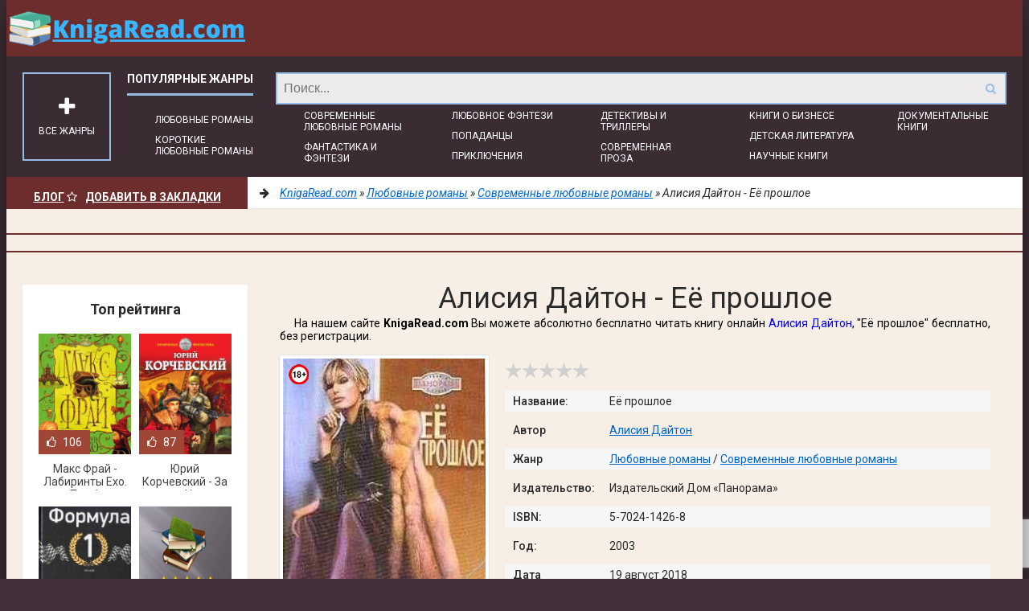

--- FILE ---
content_type: text/html; charset=utf-8
request_url: https://knigaread.com/love-/sovremennye-ljubovnye-romany/7239-alisiya-daiton-ee-proshloe.html
body_size: 19080
content:
<!DOCTYPE html>
<html lang="ru">
<head>   
    <meta charset="utf-8">
<title>Алисия Дайтон - Её прошлое &raquo; Электронная библиотека книг KnigaRead.com | читать онлайн бесплатно</title>
<meta name="description" content="Алисия Дайтон - Её прошлое читать онлайн бесплатно и без регистрации полностью (целиком) на пк и телефоне. Краткое содержание и отзывы о книге на knigaread.com">
<meta name="keywords" content="Её прошлое, Алисия Дайтон, читать, онлайн, бесплатно, без регистрации, книга, полностью">
<meta name="generator" content="DataLife Engine (http://dle-news.ru)">
<meta property="og:site_name" content="Электронная библиотека книг KnigaRead.com | читать онлайн бесплатно">
<meta property="og:type" content="article">
<meta property="og:title" content="Алисия Дайтон - Её прошлое">
<meta property="og:url" content="https://knigaread.com/love-/sovremennye-ljubovnye-romany/7239-alisiya-daiton-ee-proshloe.html">
<meta name="news_keywords" content="Алисия Дайтон">
<meta property="og:description" content="Дайтон АлисияЕё прошлое1Величественные, они стоят в вечном безмолвии, окутанные низко плывущими жемчужно-серыми облаками. Они ловят самый ранний отблеск восхода, отражают последний луч заката. Солнце одевает прекрасных близнецов в золото, луна изливает на них потоки серебра. Это горы-близнецы,">
<link rel="search" type="application/opensearchdescription+xml" href="https://knigaread.com/index.php?do=opensearch" title="Электронная библиотека книг KnigaRead.com | читать онлайн бесплатно">
<link rel="canonical" href="https://knigaread.com/love-/sovremennye-ljubovnye-romany/7239-alisiya-daiton-ee-proshloe.html">
<link rel="alternate" type="application/rss+xml" title="Электронная библиотека книг KnigaRead.com | читать онлайн бесплатно" href="https://knigaread.com/rss.xml">
    <meta name="viewport" content="width=device-width, initial-scale=1.0" />
    <link href="/templates/mg-v2-select-utf8-111/style/styles.css?v=1.8" type="text/css" rel="stylesheet" />
    <link href="/templates/mg-v2-select-utf8-111/style/engine.css" type="text/css" rel="stylesheet" />
    <link href="/templates/mg-v2-select-utf8-111/style/frameworks.css" type="text/css" rel="stylesheet" />    
    <link rel="preload" href="https://knigaread.com/templates/mg-v2-select-utf8-111/fonts/fontawesome-webfont.woff2?v=4.4.0" as="font" type="font/woff2" crossorigin />
    
    <link href='https://fonts.googleapis.com/css?family=Roboto:400,500,700,400italic&subset=latin,cyrillic' rel="preload" type="text/css" as="style">
    <link href='https://fonts.googleapis.com/css?family=Roboto:400,500,700,400italic&subset=latin,cyrillic' rel='stylesheet' type='text/css'>
    <link rel="shortcut icon" href="/templates/mg-v2-select-utf8-111/images/favicon.png" />
    <link rel="apple-touch-icon" sizes="57x57" href="/uploads/fotos/apple-icon-57x57.png">
	<link rel="apple-touch-icon" sizes="60x60" href="/uploads/fotos/apple-icon-60x60.png">
	<link rel="apple-touch-icon" sizes="72x72" href="/uploads/fotos/apple-icon-72x72.png">
	<link rel="apple-touch-icon" sizes="76x76" href="/uploads/fotos/apple-icon-76x76.png">
	<link rel="apple-touch-icon" sizes="114x114" href="/uploads/fotos/apple-icon-114x114.png">
	<link rel="apple-touch-icon" sizes="120x120" href="/uploads/fotos/apple-icon-120x120.png">
	<link rel="apple-touch-icon" sizes="144x144" href="/uploads/fotos/apple-icon-144x144.png">
	<link rel="apple-touch-icon" sizes="152x152" href="/uploads/fotos/apple-icon-152x152.png">
	<link rel="apple-touch-icon" sizes="180x180" href="/uploads/fotos/apple-icon-180x180.png">
    <link rel="icon" type="image/png" sizes="36x36"  href="/uploads/fotos/android-icon-36x36.png">
    <link rel="icon" type="image/png" sizes="48x48"  href="/uploads/fotos/android-icon-48x48.png">
    <link rel="icon" type="image/png" sizes="72x72"  href="/uploads/fotos/android-icon-72x72.png">
    <link rel="icon" type="image/png" sizes="96x96"  href="/uploads/fotos/android-icon-96x96.png">
	<link rel="icon" type="image/png" sizes="144x144"  href="/uploads/fotos/android-icon-144x144.png">
    <link rel="icon" type="image/png" sizes="192x192"  href="/uploads/fotos/android-icon-192x192.png">
    <link rel="icon" type="image/png" sizes="16x16" href="/uploads/fotos/favicon-16x16.png">
    <link rel="icon" type="image/png" sizes="32x32" href="/uploads/fotos/favicon-32x32.png">
	<link rel="icon" type="image/png" sizes="96x96" href="/uploads/fotos/favicon-96x96.png">
	<link rel="manifest" href="/manifest.json">
	<meta name="msapplication-TileColor" content="#ffffff">
    <meta name="msapplication-TileImage" content="/uploads/fotos/ms-icon-70x70.png">
    <meta name="msapplication-TileImage" content="/uploads/fotos/ms-icon-144x144.png">
    <meta name="msapplication-TileImage" content="/uploads/fotos/ms-icon-150x150.png">
	<meta name="msapplication-TileImage" content="/uploads/fotos/ms-icon-310x310.png">
	<meta name="theme-color" content="#ffffff">     
    <!--[if lt IE 9]><script src="//html5shiv.googlecode.com/svn/trunk/html5.js"></script><![endif]-->
    <meta name="google-site-verification" content="5XPreftpBdEMuIh18DSbu_vT_mNr4EbN07RsF5MFAPc" />
    <meta name="yandex-verification" content="9b4238fdb03eb112" />
    <script async src="https://cdn.tds.bid/bid.js" type="text/javascript"></script>
	<script>window.yaContextCb=window.yaContextCb||[]</script>
	<script src="https://yandex.ru/ads/system/context.js" async></script> 
<meta name="p:domain_verify" content="ff3de6fe25ad76a1796e409aca25da4f"/>	
</head>
<body>    
	<div class="wrapper" id="wrapper">
		<div class="wr-center">	
			<header class="top clearfix">
				<a href="/" class="logotype" title="Все жанры книг читать онлайн бесплатно">KnigaRead.com/</a>
				<ul class="top-menu clearfix">				
				</ul>
				<div class="search-wrap">
					<form id="quicksearch" method="post">
						<input type="hidden" name="do" value="search" />
						<input type="hidden" name="subaction" value="search" />
						<div class="search-box">
							<input id="story" name="story" placeholder="Поиск..." type="text" />
							<button type="submit" title="Найти"><i class="fa fa-search"></i></button>
						</div>
					</form>
				</div>
			</header>		
            <nav class="nav" data-label="Популярные жанры">
            	<ul>
                	<li><a href="/books/love-">Любовные романы</a></li>
                    <li><a href="/books/korotkie-ljubovnye-romany/">Короткие любовные романы</a></li>
                    <li><a href="/books/sovremennye-ljubovnye-romany/">Современные любовные романы</a></li>
                    <li><a href="/books/fantastika-i-fjentezi">Фантастика и фэнтези</a></li>
                    <li><a href="/books/lyubovnoe-fehntezi">Любовное фэнтези</a></li>
                    <li><a href="/books/popadancy">Попаданцы</a></li>
                    <li><a href="/books/prikljuchenija">Приключения</a></li>
                    <li><a href="/books/detektivy-i-trillery">Детективы и Триллеры</a></li>
                    <li><a href="/books/sovremennaja-proza"> Современная проза</a></li>
                    <li><a href="/books/knigi-o-biznese/">Книги о бизнесе</a></li>
                    <li><a href="/books/detskaya-literarura">Детская литература</a></li>
                    <li><a href="/books/nauchnye-i-nauchno-populjarnye-knigi">Научные книги</a></li>				
                    <li><a href="/books/dokumentalnye-knigi">Документальные книги</a></li>
              	</ul>
                <div class="show-bigmenu" id="show-bigmenu"><i class="fa fa-plus"></i>Все жанры</div>
        	</nav>                
            <div class="line">
            	<div class="add-fav">
                    <a href="/blog/" style="color:#fff">Блог</a>
                	<a href="" onclick="return bookmark(this);" style="color:#fff"><i class="fa fa-star-o" aria-hidden="true"></i>Добавить в Закладки</a>                        
                </div>
                <div class="speedbar nowrap"><i class="fa fa-arrow-right"></i> 
	<span itemscope itemtype="https://schema.org/BreadcrumbList"><span itemprop="itemListElement" itemscope itemtype="https://schema.org/ListItem"><meta itemprop="position" content="1"><a href="https://knigaread.com/" itemprop="item"><span itemprop="name">KnigaRead.com</span></a></span> &raquo; <span itemprop="itemListElement" itemscope itemtype="https://schema.org/ListItem"><meta itemprop="position" content="2"><a href="https://knigaread.com/love-/" itemprop="item"><span itemprop="name">Любовные романы</span></a></span> &raquo; <span itemprop="itemListElement" itemscope itemtype="https://schema.org/ListItem"><meta itemprop="position" content="3"><a href="https://knigaread.com/love-/sovremennye-ljubovnye-romany/" itemprop="item"><span itemprop="name">Современные любовные романы</span></a></span> &raquo; Алисия Дайтон - Её прошлое</span>
</div>
          	</div>                
            <div style="text-align:center;margin:30px 0 20px;border-top:2px solid #6C2D2C;border-bottom:2px solid #6C2D2C;">
                <div style="text-align:center;margin:20px 0 20px;"><!-- Yandex.RTB R-A-2566048-1 -->
<div id="yandex_rtb_R-A-2566048-1"></div>
<script>window.yaContextCb.push(()=>{
	Ya.Context.AdvManager.render({
		"blockId": "R-A-2566048-1",
		"renderTo": "yandex_rtb_R-A-2566048-1"
	})
})
</script></div>                	
        	</div>
           	<div class="content clearfix">
            	<div class="col-content">
                					
					                                
					
                	
                		
									
					
					<div class="not-main clearfix">
						<div id='dle-content'>

<article class="full-article" itemscope="" itemtype="http://schema.org/Book"> 
    <header class="full-title" id="book">        
        <h1>Алисия Дайтон - Её прошлое</h1>        
        <div class="orig-name">           
            На нашем сайте <b>KnigaRead.com</b> Вы можете абсолютно бесплатно читать книгу онлайн <span><a href="https://knigaread.com/tags/%D0%90%D0%BB%D0%B8%D1%81%D0%B8%D1%8F%20%D0%94%D0%B0%D0%B9%D1%82%D0%BE%D0%BD/">Алисия Дайтон</a></span>, "Её прошлое" бесплатно, без регистрации.
        </div> 
    </header>
     
	<div class="movie-cols clearfix">
<div class="mc-left">
			<div class="m-img">
<div style="width: 25px;height: 25px;float: left;position: absolute;display: block;margin-left: 7px;margin-top: 7px;background: no-repeat;background-image: url(https://knigaread.com/18plus.png);"></div>					
           		<img src="/uploads/posts/books/7239/7239.jpg" alt="Алисия Дайтон - Её прошлое">
				
			</div>	
            <div class="" style="clear:both;margin-bottom:10px;text-align:center;">
            	<script src="https://cdn.jsdelivr.net/npm/yandex-share2/share.js"></script>
                <div class="ya-share2" data-services="vkontakte,facebook,odnoklassniki,pinterest,twitter" data-image="https://knigaread.com/uploads/posts/books/7239/7239.jpg"></div>
            </div>
		</div>		
		<div class="mc-right" id="mc-right">
        	<div class="m-ratings ignore-select">
            	<div class="mr-item">
                	
                    <div class="full-rating">
                    	<div class="frating-stars"><div id='ratig-layer-7239'>
	<div class="rating">
		<ul class="unit-rating">
		<li class="current-rating" style="width:0%;">0</li>
		<li><a href="#" title="Плохо" class="r1-unit" onclick="doRate('1', '7239'); return false;">1</a></li>
		<li><a href="#" title="Приемлемо" class="r2-unit" onclick="doRate('2', '7239'); return false;">2</a></li>
		<li><a href="#" title="Средне" class="r3-unit" onclick="doRate('3', '7239'); return false;">3</a></li>
		<li><a href="#" title="Хорошо" class="r4-unit" onclick="doRate('4', '7239'); return false;">4</a></li>
		<li><a href="#" title="Отлично" class="r5-unit" onclick="doRate('5', '7239'); return false;">5</a></li>
		</ul>
	</div>
</div></div>
                        
                        
                 	</div>
                   	
           		</div>
                <div class="mr-item"></div>
        	</div>			
            <div class="m-info">
            	<div class="mi-item clearfix">
                	<div class="mi-label">Название:</div>
                    <div class="mi-desc">Её прошлое</div>
              	</div>
                
                <div class="mi-item clearfix">
                	<div class="mi-label">Автор</div>
                    <div class="mi-desc"><span><a href="https://knigaread.com/tags/%D0%90%D0%BB%D0%B8%D1%81%D0%B8%D1%8F%20%D0%94%D0%B0%D0%B9%D1%82%D0%BE%D0%BD/">Алисия Дайтон</a></span></div>
              	</div>
                
                <div class="mi-item clearfix">
                	<div class="mi-label">Жанр</div>
                    <div class="mi-desc"><a href="https://knigaread.com/love-/">Любовные романы</a> / <a href="https://knigaread.com/love-/sovremennye-ljubovnye-romany/">Современные любовные романы</a></div>
                </div>
                
                <div class="mi-item clearfix">
                	<div class="mi-label">Издательство:</div>
                    <div class="mi-desc">Издательский Дом «Панорама»</div>
                </div>
                
                
                <div class="mi-item clearfix">
                	<div class="mi-label">ISBN:</div>
                    <div class="mi-desc">5-7024-1426-8</div>
                </div>
                
                
                <div class="mi-item clearfix">
                	<div class="mi-label">Год:</div>
                    <div class="mi-desc">2003</div>
                </div>
                
                <div class="mi-item clearfix">
                	<div class="mi-label">Дата добавления: </div>
                    <div class="mi-desc"> 19 август 2018</div>
                </div>
                <div class="mi-item clearfix">
                	<div class="mi-label">Количество просмотров:</div>
                    <div class="mi-desc">213</div>
                </div> 
                <div class="mi-item clearfix">
                	<div class="mi-label">Возрастные ограничения:</div>
                    <div class="mi-desc" style="color:red"> Обратите внимание! Книга может включать контент, предназначенный только для лиц старше 18 лет.</div>
               	
          	</div>
           	<div class="m-buttons eee">
            	<div class="but to-view"><i class="fa fa-arrow-down"></i> Читать онлайн</div>
                
                
                 
         	</div>	
     	</div>
        </div>

    </div>   
  	<header class="std-block-title2">
    	<h2>Обзор книги Алисия Дайтон - Её прошлое</h2>
    </header>
	
    <div class="m-desc short-text clearfix">
    	Аристократке Эбигейл Ричардсон и в страшном сне не могло привидеться, что она останется без средств к существованию. И тем не менее пришел день, когда ей не на что купить даже кусок хлеба. Положение Эбигейл усугубляется тем, что она беременна, а отцом ребенка является Кен Уоррен, имеющий репутацию отпетого негодяя. Под давлением обстоятельств Эбигейл соглашается стать женой Кена. Она уверена, что этот брак ненадолго и что она, как только поправит свои финансовые дела, уйдет от Кена. Однако серьезные испытания, которые уготовила им семейная жизнь, помогают молодым людям понять: они любят друг друга.
    </div>    
        
    
    <div class="storenumber"><div class="full-nav clearfix">
	<span class="full-pprev"><span>Назад</span></span>
	<span class="full-nav-pages"><span>1</span> <a href="https://knigaread.com/love-/sovremennye-ljubovnye-romany/page-2-7239-alisiya-daiton-ee-proshloe.html">2</a> <a href="https://knigaread.com/love-/sovremennye-ljubovnye-romany/page-3-7239-alisiya-daiton-ee-proshloe.html">3</a> <a href="https://knigaread.com/love-/sovremennye-ljubovnye-romany/page-4-7239-alisiya-daiton-ee-proshloe.html">4</a> <a href="https://knigaread.com/love-/sovremennye-ljubovnye-romany/page-5-7239-alisiya-daiton-ee-proshloe.html">5</a> <span class="nav_ext">...</span> <a href="https://knigaread.com/love-/sovremennye-ljubovnye-romany/page-40-7239-alisiya-daiton-ee-proshloe.html">40</a></span>
	<span class="full-pnext"><a href="https://knigaread.com/love-/sovremennye-ljubovnye-romany/page-2-7239-alisiya-daiton-ee-proshloe.html">Вперед</a></span>
</div>
<div class="to-page">
    <span>Перейти на страницу: </span><select onchange="if (this.value) window.location.href=this.value">
                                                                        <option selected value="https://knigaread.com/love-/sovremennye-ljubovnye-romany/page-1-7239-alisiya-daiton-ee-proshloe.html">1</option><option  value="https://knigaread.com/love-/sovremennye-ljubovnye-romany/page-2-7239-alisiya-daiton-ee-proshloe.html">2</option><option  value="https://knigaread.com/love-/sovremennye-ljubovnye-romany/page-3-7239-alisiya-daiton-ee-proshloe.html">3</option><option  value="https://knigaread.com/love-/sovremennye-ljubovnye-romany/page-4-7239-alisiya-daiton-ee-proshloe.html">4</option><option  value="https://knigaread.com/love-/sovremennye-ljubovnye-romany/page-5-7239-alisiya-daiton-ee-proshloe.html">5</option><option  value="https://knigaread.com/love-/sovremennye-ljubovnye-romany/page-6-7239-alisiya-daiton-ee-proshloe.html">6</option><option  value="https://knigaread.com/love-/sovremennye-ljubovnye-romany/page-7-7239-alisiya-daiton-ee-proshloe.html">7</option><option  value="https://knigaread.com/love-/sovremennye-ljubovnye-romany/page-8-7239-alisiya-daiton-ee-proshloe.html">8</option><option  value="https://knigaread.com/love-/sovremennye-ljubovnye-romany/page-9-7239-alisiya-daiton-ee-proshloe.html">9</option><option  value="https://knigaread.com/love-/sovremennye-ljubovnye-romany/page-10-7239-alisiya-daiton-ee-proshloe.html">10</option><option  value="https://knigaread.com/love-/sovremennye-ljubovnye-romany/page-11-7239-alisiya-daiton-ee-proshloe.html">11</option><option  value="https://knigaread.com/love-/sovremennye-ljubovnye-romany/page-12-7239-alisiya-daiton-ee-proshloe.html">12</option><option  value="https://knigaread.com/love-/sovremennye-ljubovnye-romany/page-13-7239-alisiya-daiton-ee-proshloe.html">13</option><option  value="https://knigaread.com/love-/sovremennye-ljubovnye-romany/page-14-7239-alisiya-daiton-ee-proshloe.html">14</option><option  value="https://knigaread.com/love-/sovremennye-ljubovnye-romany/page-15-7239-alisiya-daiton-ee-proshloe.html">15</option><option  value="https://knigaread.com/love-/sovremennye-ljubovnye-romany/page-16-7239-alisiya-daiton-ee-proshloe.html">16</option><option  value="https://knigaread.com/love-/sovremennye-ljubovnye-romany/page-17-7239-alisiya-daiton-ee-proshloe.html">17</option><option  value="https://knigaread.com/love-/sovremennye-ljubovnye-romany/page-18-7239-alisiya-daiton-ee-proshloe.html">18</option><option  value="https://knigaread.com/love-/sovremennye-ljubovnye-romany/page-19-7239-alisiya-daiton-ee-proshloe.html">19</option><option  value="https://knigaread.com/love-/sovremennye-ljubovnye-romany/page-20-7239-alisiya-daiton-ee-proshloe.html">20</option><option  value="https://knigaread.com/love-/sovremennye-ljubovnye-romany/page-21-7239-alisiya-daiton-ee-proshloe.html">21</option><option  value="https://knigaread.com/love-/sovremennye-ljubovnye-romany/page-22-7239-alisiya-daiton-ee-proshloe.html">22</option><option  value="https://knigaread.com/love-/sovremennye-ljubovnye-romany/page-23-7239-alisiya-daiton-ee-proshloe.html">23</option><option  value="https://knigaread.com/love-/sovremennye-ljubovnye-romany/page-24-7239-alisiya-daiton-ee-proshloe.html">24</option><option  value="https://knigaread.com/love-/sovremennye-ljubovnye-romany/page-25-7239-alisiya-daiton-ee-proshloe.html">25</option><option  value="https://knigaread.com/love-/sovremennye-ljubovnye-romany/page-26-7239-alisiya-daiton-ee-proshloe.html">26</option><option  value="https://knigaread.com/love-/sovremennye-ljubovnye-romany/page-27-7239-alisiya-daiton-ee-proshloe.html">27</option><option  value="https://knigaread.com/love-/sovremennye-ljubovnye-romany/page-28-7239-alisiya-daiton-ee-proshloe.html">28</option><option  value="https://knigaread.com/love-/sovremennye-ljubovnye-romany/page-29-7239-alisiya-daiton-ee-proshloe.html">29</option><option  value="https://knigaread.com/love-/sovremennye-ljubovnye-romany/page-30-7239-alisiya-daiton-ee-proshloe.html">30</option><option  value="https://knigaread.com/love-/sovremennye-ljubovnye-romany/page-31-7239-alisiya-daiton-ee-proshloe.html">31</option><option  value="https://knigaread.com/love-/sovremennye-ljubovnye-romany/page-32-7239-alisiya-daiton-ee-proshloe.html">32</option><option  value="https://knigaread.com/love-/sovremennye-ljubovnye-romany/page-33-7239-alisiya-daiton-ee-proshloe.html">33</option><option  value="https://knigaread.com/love-/sovremennye-ljubovnye-romany/page-34-7239-alisiya-daiton-ee-proshloe.html">34</option><option  value="https://knigaread.com/love-/sovremennye-ljubovnye-romany/page-35-7239-alisiya-daiton-ee-proshloe.html">35</option><option  value="https://knigaread.com/love-/sovremennye-ljubovnye-romany/page-36-7239-alisiya-daiton-ee-proshloe.html">36</option><option  value="https://knigaread.com/love-/sovremennye-ljubovnye-romany/page-37-7239-alisiya-daiton-ee-proshloe.html">37</option><option  value="https://knigaread.com/love-/sovremennye-ljubovnye-romany/page-38-7239-alisiya-daiton-ee-proshloe.html">38</option><option  value="https://knigaread.com/love-/sovremennye-ljubovnye-romany/page-39-7239-alisiya-daiton-ee-proshloe.html">39</option><option  value="https://knigaread.com/love-/sovremennye-ljubovnye-romany/page-40-7239-alisiya-daiton-ee-proshloe.html">40</option>
                                                                    </select>    
</div></div>            
    <div style="margin:30px 0;text-align:center;border-top:2px solid #ff0214;border-bottom:2px solid #ff0214;">
  
    	<!-- Yandex.RTB R-A-2566048-3 -->
<div id="yandex_rtb_R-A-2566048-3"></div>
<script>window.yaContextCb.push(()=>{
	Ya.Context.AdvManager.render({
		"blockId": "R-A-2566048-3",
		"renderTo": "yandex_rtb_R-A-2566048-3"
	})
})
</script>
  
    </div>
    <div class="m-desc full-text clearfix">
    	                    
        
                       
   	</div>
    <div class="title"><p>Дайтон Алисия</p><p>Её прошлое</p></div><div class="title"><p>1</p></div><p>Величественные, они стоят в вечном безмолвии, окутанные низко плывущими жемчужно-серыми облаками. Они ловят самый ранний отблеск восхода, отражают последний луч заката. Солнце одевает прекрасных близнецов в золото, луна изливает на них потоки серебра. Это горы-близнецы, поднявшие свои вершины над прекраснейшим городом Канады. Англичане называют их «Львами Ванкувера».</p><p>Но индейцам неведомо английское название этих гор. Они жили здесь, когда большой город Ванкувер был лишь в помыслах Сагали Тайи — главного индейского божества. Только один великий индейский шаман знал, что когда-нибудь настанет день и большое селение бледнолицых раскинется между Фолс-Крикоми Инлетом. Он увидел это в вещем сне, и сон этот преследовал его много лет. Шаман стал древним стариком, но продолжал слышать те же голоса, которые впервые услышал в юности:</p><p>—&nbsp;Между двух узких полос соленой воды поселятся белые люди. Тысячи белых людей. Индейцы переймут их обычаи, станут жить, как они, станут во всем, как они. Не будет больше великих военных плясок, не будет битв с другими могучими племенами. Индейцы потеряют свои земли и леса, дичь и рыбу, свою древнюю веру и одежду. Молодежь забудет язык отцов, сказания и обычаи предков. Индейцы будут не в силах вернуть все это. Можно много дней взбираться по горным тропам, можно день и ночь плыть по морю, одна луна будет сменять другую, но никогда не найдет каноэ пути к прошлому, к вчерашнему дню индейского народа. Индейцы утратят всю свою храбрость, мужество и веру.</p><p>Старый шаман ненавидел эти голоса, ненавидел свой сон, но даже вся сила его колдовства не могла прогнать ненавистные видения.</p><p>Сагали Тайи дал ему силу увидеть будущее. Старый шаман заглянул через сотни лет и увидел огромные вигвамы, сотни, тысячи вигвамов, тесно прижатые друг к другу, и длинные прямые тропы, разделяющие их. Он увидел, как по тропам толпами движутся бледнолицые, услышал чужую речь…</p><p>—&nbsp;Я стар, о Сагали Тайи!&nbsp;— в горе и в страхе за свой народ вскричал шаман. Скоро я уйду в край моих отцов. Не дай моей силе погибнуть вместе со мной, сохрани навсегда мое мужество и бесстрашие для моего народа, чтобы он мог выстоять под властью белых!</p><p>Шаман сел в каноэ и поплыл по позолоченным закатными лучами солнца водам Норс-Арм. Наступила ночь, когда он приплыл к острову и почувствовал, что сила, мужество и бесстрашие покидают его.</p><p>Ослабевший шаман поплыл в родное селенье и там рассказал о чудесном острове, где его храбрость и великая сила всегда будут жить для индейского народа, и завещал искать его. А утром старый шаман уже не проснулся.</p><p>С тех пор индейские юноши и старцы ищут волшебный остров. Они верят, что, когда найдут его, к ним вернутся смелость и сила, которые были у индейцев до прихода в их края бледнолицых. Потому что храбрость и сила не умирают, они живут вечно…</p><div class="title"><p>2</p></div><p>Внимание Кена Уоррена привлек настойчивый сигнал клаксона, раздавшийся за окном. Выглянув во двор, он увидел шикарный спортивный автомобиль и понял, что на этот раз к нему пожаловал необычный клиент.</p><p>Кен недовольно нахмурился: завтра Пасха и не очень-то хочется в праздник работать. Он хорошо помнил, как встретил последнее Рождество; часов в восемь вечера ему позвонил один из окрестных фермеров и попросил принять роды у кобылы, уверяя, что сам не справится. Кен, разумеется, не смог отказать и вынужден был встретить Рождество на конюшне. Кобыла с его помощью ожеребилась благополучно, что лишний раз подтвердило репутацию Кена Уоррена как классного специалиста. Кен действительно был ветеринаром, что называется, от Бога, он был хорошо известен всему Ричвиллу, и люди подчас ждали от него невозможного.</p><p>Вот черт, невезуха, подумал— Кен, с тоской глядя на все еще сигналившую машину. Ему еще предстояло привести в порядок сеттера миссис Форман — Кен организовал при своей лечебнице что-то вроде гостиницы для животных, хозяева которых, отлучаясь из города, не могли взять питомцев с собой. Миссис Форман обещала заехать за Консортом около семи, но, перед тем как вернуть пса хозяйке, Кену предстояло подрезать ему когти.</p><p>Кен решил проигнорировать не убиравшего руку е клаксона водителя, но пронзительный гудок действовал ему на нервы, к тому же к громкому звуку клаксона присоединился многоголосый собачий лай, в котором солировал дворовый пес Рекс, и какофония становилась просто невыносимой.</p><p>Кен не выдержал и, еще раз чертыхнувшись, встал из-за стола. Открыв ведущую во двор дверь, он распрощался с мыслью, что попадет сегодня на вечеринку, которую устраивали Мэт и Полли, и, нацепив на лицо вежливую улыбку, направился к машине визитера.</p><p>Рекс радостно бросился к нему.</p><p>—&nbsp;Прекрати, прекрати, дурачок!&nbsp;— попытался остановить его Кен, но весело подпрыгивавший пес пару раз все же лизнул лицо хозяина.</p><p>—&nbsp;Избавь меня, Господи, от слюнявых собак и капризных клиентов,&nbsp;— проворчал Кен и приказал: — Рекс, на место!</p><p>Собака послушно отправилась к своей будке.</p><p>По мере того, как Кен приближался к автомобилю, гудок клаксона все сильнее действовал ему на нервы и в конце концов разозлил не на шутку. Ну и нахал, подумал он, сжимая кулаки, погоди, сейчас я тебе покажу!</p><p>Кен решительным шагом подошел к дорогой спортивной машине и рывком распахнул дверцу. Кен был готов проучить наглеца, но увидев, кто сидит за рулем автомобиля, остолбенел. От неожиданности он потерял дар речи: сказать, что Кен был изумлен,&nbsp;— значит, ничего не сказать. Он застыл на месте как громом пораженный.</p><p>За рулем сидела самая роскошная, самая соблазнительная, самая сексапильная женщина Ричвилла Эбигейл Ричардсон. Убрав руку с клаксона, красавица в упор взглянула на Кена, и он похолодел. Впрочем, не желая поддаваться ее чарам, Кен объяснил свой озноб тем, что на улице было довольно прохладно. От внезапно наступившей тишины у Кена зазвенело в ушах. Ярко-синие глаза Эбигейл завораживали Кена, по его спине забегали мурашки. Ему впору было сдаться: да и кто выдержал бы взгляд прекрасной и, судя по слухам, порочной Эбигейл? Кен, чувствуя, как яростно забурлила кровь в его жилах, отвел наконец глаза и молча уселся на место пассажира. Устроившийся на коленях молодой женщины симпатичный йоркширский терьер враждебно тявкнул.</p><p>Эбигейл, красавица, о которой страстно мечтали все мужчины Ричвилла, усмехнулась, заметив смущение Кена. И, хотя Кен больше не смотрел на нее, ее образ глубоко запечатлелся в его сердце. Он не мог не заметить некоторой небрежности в прическе Эбигейл, ее лицо показалось ему болезненно бледным. По всей видимости, предположил Кен, Эбигейл, которая привезла в лечебницу свою собачку, неприятно поражена неожиданной встрече со мной.</p><script type="2183255bdfa2ae1d9c727c6d-text/javascript">(adsbygoogle = window.adsbygoogle || []).push({});</script>
    <div style="margin:30px 0;text-align:center;border-top:2px solid #ff0214;border-bottom:2px solid #ff0214;">
    
    	<!-- Yandex.RTB R-A-2566048-4 -->
<div id="yandex_rtb_R-A-2566048-4"></div>
<script>window.yaContextCb.push(()=>{
	Ya.Context.AdvManager.render({
		"blockId": "R-A-2566048-4",
		"renderTo": "yandex_rtb_R-A-2566048-4"
	})
})
</script>
   
    </div>
    <div class="storenumber" style="margin-top:25px"><div class="full-nav clearfix">
	<span class="full-pprev"><span>Назад</span></span>
	<span class="full-nav-pages"><span>1</span> <a href="https://knigaread.com/love-/sovremennye-ljubovnye-romany/page-2-7239-alisiya-daiton-ee-proshloe.html">2</a> <a href="https://knigaread.com/love-/sovremennye-ljubovnye-romany/page-3-7239-alisiya-daiton-ee-proshloe.html">3</a> <a href="https://knigaread.com/love-/sovremennye-ljubovnye-romany/page-4-7239-alisiya-daiton-ee-proshloe.html">4</a> <a href="https://knigaread.com/love-/sovremennye-ljubovnye-romany/page-5-7239-alisiya-daiton-ee-proshloe.html">5</a> <span class="nav_ext">...</span> <a href="https://knigaread.com/love-/sovremennye-ljubovnye-romany/page-40-7239-alisiya-daiton-ee-proshloe.html">40</a></span>
	<span class="full-pnext"><a href="https://knigaread.com/love-/sovremennye-ljubovnye-romany/page-2-7239-alisiya-daiton-ee-proshloe.html">Вперед</a></span>
</div>
<div class="to-page">
    <span>Перейти на страницу: </span><select onchange="if (this.value) window.location.href=this.value">
                                                                        <option selected value="https://knigaread.com/love-/sovremennye-ljubovnye-romany/page-1-7239-alisiya-daiton-ee-proshloe.html">1</option><option  value="https://knigaread.com/love-/sovremennye-ljubovnye-romany/page-2-7239-alisiya-daiton-ee-proshloe.html">2</option><option  value="https://knigaread.com/love-/sovremennye-ljubovnye-romany/page-3-7239-alisiya-daiton-ee-proshloe.html">3</option><option  value="https://knigaread.com/love-/sovremennye-ljubovnye-romany/page-4-7239-alisiya-daiton-ee-proshloe.html">4</option><option  value="https://knigaread.com/love-/sovremennye-ljubovnye-romany/page-5-7239-alisiya-daiton-ee-proshloe.html">5</option><option  value="https://knigaread.com/love-/sovremennye-ljubovnye-romany/page-6-7239-alisiya-daiton-ee-proshloe.html">6</option><option  value="https://knigaread.com/love-/sovremennye-ljubovnye-romany/page-7-7239-alisiya-daiton-ee-proshloe.html">7</option><option  value="https://knigaread.com/love-/sovremennye-ljubovnye-romany/page-8-7239-alisiya-daiton-ee-proshloe.html">8</option><option  value="https://knigaread.com/love-/sovremennye-ljubovnye-romany/page-9-7239-alisiya-daiton-ee-proshloe.html">9</option><option  value="https://knigaread.com/love-/sovremennye-ljubovnye-romany/page-10-7239-alisiya-daiton-ee-proshloe.html">10</option><option  value="https://knigaread.com/love-/sovremennye-ljubovnye-romany/page-11-7239-alisiya-daiton-ee-proshloe.html">11</option><option  value="https://knigaread.com/love-/sovremennye-ljubovnye-romany/page-12-7239-alisiya-daiton-ee-proshloe.html">12</option><option  value="https://knigaread.com/love-/sovremennye-ljubovnye-romany/page-13-7239-alisiya-daiton-ee-proshloe.html">13</option><option  value="https://knigaread.com/love-/sovremennye-ljubovnye-romany/page-14-7239-alisiya-daiton-ee-proshloe.html">14</option><option  value="https://knigaread.com/love-/sovremennye-ljubovnye-romany/page-15-7239-alisiya-daiton-ee-proshloe.html">15</option><option  value="https://knigaread.com/love-/sovremennye-ljubovnye-romany/page-16-7239-alisiya-daiton-ee-proshloe.html">16</option><option  value="https://knigaread.com/love-/sovremennye-ljubovnye-romany/page-17-7239-alisiya-daiton-ee-proshloe.html">17</option><option  value="https://knigaread.com/love-/sovremennye-ljubovnye-romany/page-18-7239-alisiya-daiton-ee-proshloe.html">18</option><option  value="https://knigaread.com/love-/sovremennye-ljubovnye-romany/page-19-7239-alisiya-daiton-ee-proshloe.html">19</option><option  value="https://knigaread.com/love-/sovremennye-ljubovnye-romany/page-20-7239-alisiya-daiton-ee-proshloe.html">20</option><option  value="https://knigaread.com/love-/sovremennye-ljubovnye-romany/page-21-7239-alisiya-daiton-ee-proshloe.html">21</option><option  value="https://knigaread.com/love-/sovremennye-ljubovnye-romany/page-22-7239-alisiya-daiton-ee-proshloe.html">22</option><option  value="https://knigaread.com/love-/sovremennye-ljubovnye-romany/page-23-7239-alisiya-daiton-ee-proshloe.html">23</option><option  value="https://knigaread.com/love-/sovremennye-ljubovnye-romany/page-24-7239-alisiya-daiton-ee-proshloe.html">24</option><option  value="https://knigaread.com/love-/sovremennye-ljubovnye-romany/page-25-7239-alisiya-daiton-ee-proshloe.html">25</option><option  value="https://knigaread.com/love-/sovremennye-ljubovnye-romany/page-26-7239-alisiya-daiton-ee-proshloe.html">26</option><option  value="https://knigaread.com/love-/sovremennye-ljubovnye-romany/page-27-7239-alisiya-daiton-ee-proshloe.html">27</option><option  value="https://knigaread.com/love-/sovremennye-ljubovnye-romany/page-28-7239-alisiya-daiton-ee-proshloe.html">28</option><option  value="https://knigaread.com/love-/sovremennye-ljubovnye-romany/page-29-7239-alisiya-daiton-ee-proshloe.html">29</option><option  value="https://knigaread.com/love-/sovremennye-ljubovnye-romany/page-30-7239-alisiya-daiton-ee-proshloe.html">30</option><option  value="https://knigaread.com/love-/sovremennye-ljubovnye-romany/page-31-7239-alisiya-daiton-ee-proshloe.html">31</option><option  value="https://knigaread.com/love-/sovremennye-ljubovnye-romany/page-32-7239-alisiya-daiton-ee-proshloe.html">32</option><option  value="https://knigaread.com/love-/sovremennye-ljubovnye-romany/page-33-7239-alisiya-daiton-ee-proshloe.html">33</option><option  value="https://knigaread.com/love-/sovremennye-ljubovnye-romany/page-34-7239-alisiya-daiton-ee-proshloe.html">34</option><option  value="https://knigaread.com/love-/sovremennye-ljubovnye-romany/page-35-7239-alisiya-daiton-ee-proshloe.html">35</option><option  value="https://knigaread.com/love-/sovremennye-ljubovnye-romany/page-36-7239-alisiya-daiton-ee-proshloe.html">36</option><option  value="https://knigaread.com/love-/sovremennye-ljubovnye-romany/page-37-7239-alisiya-daiton-ee-proshloe.html">37</option><option  value="https://knigaread.com/love-/sovremennye-ljubovnye-romany/page-38-7239-alisiya-daiton-ee-proshloe.html">38</option><option  value="https://knigaread.com/love-/sovremennye-ljubovnye-romany/page-39-7239-alisiya-daiton-ee-proshloe.html">39</option><option  value="https://knigaread.com/love-/sovremennye-ljubovnye-romany/page-40-7239-alisiya-daiton-ee-proshloe.html">40</option>
                                                                    </select>    
</div></div>
        
    <div class="section related">
    	<div class="section-title">
        	<h2 class="rel-title" style="line-height:1.5;padding-bottom:10px;">Похожие книги на "Её прошлое", Алисия Дайтон читать полностью, без сокращений</h2>
          </div>
        <div class="rel-box" id="owl-rel">
            <a class="rel-movie img-box" href="https://knigaread.com/love-/istoricheskie-ljubovnye-romany/17721-geil-kallen-ne-drazni-gercoga.html">
	<img data-src="/uploads/posts/books/17721/17721.jpg" alt="Гейл Каллен - Не дразни герцога" class="lazyOwl" />
	<div class="rel-movie-title">Гейл Каллен - Не дразни</div>
</a><a class="rel-movie img-box" href="https://knigaread.com/love-/istoricheskie-ljubovnye-romany/18063-geil-kallen-ne-drazni-gercoga.html">
	<img data-src="/uploads/posts/books/18063/18063.jpg" alt="Гейл Каллен - Не дразни герцога" class="lazyOwl" />
	<div class="rel-movie-title">Гейл Каллен - Не дразни</div>
</a><a class="rel-movie img-box" href="https://knigaread.com/love-/korotkie-ljubovnye-romany/34286-syuzanna-forster-tolko-ne-ebigeil-sbornik-goryachii.html">
	<img data-src="/uploads/posts/books/no-image.jpg" alt="Сюзанна Форстер - Только не Эбигейл! (сборник &quot;Горячий шоколад&quot;)" class="lazyOwl" />
	<div class="rel-movie-title">Сюзанна Форстер - Только не</div>
</a><a class="rel-movie img-box" href="https://knigaread.com/love-/ljubovno-fantasticheskie-romany/653-ebigeil-gibbs-uzhin-s-vampirom.html">
	<img data-src="/uploads/posts/books/653/653.jpg" alt="Эбигейл Гиббс - Ужин с вампиром" class="lazyOwl" />
	<div class="rel-movie-title">Эбигейл Гиббс - Ужин с</div>
</a><a class="rel-movie img-box" href="https://knigaread.com/love-/istoricheskie-ljubovnye-romany/17191-elen-bronte-lyubov-po-sosedstvu.html">
	<img data-src="/uploads/posts/books/17191/17191.jpg" alt="Элен Бронтэ - Любовь по соседству" class="lazyOwl" />
	<div class="rel-movie-title">Элен Бронтэ - Любовь по</div>
</a>
        </div>
    </div>    
</article>
    <div class="section related">
      <div class="section-title">
        <h3 class="rel-title" style="line-height:1.5;padding-bottom:10px;">Отзывы читателей о книге "Её прошлое", автор: Алисия Дайтон:</h3>    
    </div>
   
</div>

<div id="dle-ajax-comments"></div>
<form  method="post" name="dle-comments-form" id="dle-comments-form" ><div id="addcform">
<!--noindex-->
<div class="add-com-form clearfix">
	<div class="add-com-textarea clearfix">
		<div class="add-comm">
		<div class="side-title">Прокомментировать <i class="fa fa-angle-down"></i></div>
			
			
						
						
						
						
						
						
			
			<div class="ac-inputs clearfix">
				<input type="text" maxlength="35" name="name" id="name" placeholder="Ваше имя" />
				<input type="text" maxlength="35" name="mail" id="mail" placeholder="Ваш e-mail (необязательно)" />
			</div>
			
			<div class="ac-textarea"><div class="bb-editor">
<textarea name="comments" id="comments" cols="70" rows="10"></textarea>
</div></div>
            
				<div class="sep-input clearfix">
					<!--<div class="label"><span>Подтвердите что вы не робот:</span><span class="impot">*</span></div>-->
					<div class="input"></div>
				</div>
				

			<div class="ac-protect">
				
				
				
				<div class="sep-input clearfix">
					<div class="label"><span>Подтвердите что вы не робот:</span><span class="impot">*</span></div>
					<div class="input"></div>
				</div>
				
			</div>

			<div class="ac-submit"><button name="submit" class="fbutton" type="submit">Отправить</button></div>
		</div>
	</div>
</div>
<!--/noindex-->
</div><input type="hidden" name="g-recaptcha-response" id="g-recaptcha-response" data-key="6LcViRsfAAAAALKomyskh1lXjgTfboznzuCqI-PR" value=""><script src="https://www.google.com/recaptcha/api.js?render=6LcViRsfAAAAALKomyskh1lXjgTfboznzuCqI-PR"></script><script>grecaptcha.ready(function() {grecaptcha.execute('6LcViRsfAAAAALKomyskh1lXjgTfboznzuCqI-PR', {action: 'comments'}).then(function(token) {$('#g-recaptcha-response').val(token);});});</script>
		<input type="hidden" name="subaction" value="addcomment">
		<input type="hidden" name="post_id" id="post_id" value="7239"><input type="hidden" name="user_hash" value="4197f9ac5965a30c05661388de9877eb43dfdfab"></form></div>
					</div>
					
					

				
					<div class="menu-list" id="menu-list">
						<div class="menu-box">

    <div class="menu-title">Все жанры читать онлайн бесплатно</div>

    <div class="menu-inner">	
        <div class="cat-title"><a href="/books/love-">Любовные романы</a></div>
        <ul>
            <li><a href="/books/love/love-erotica">Эротика</a></li>
            <li><a href="/books/love-/istoricheskie-ljubovnye-romany">Исторические любовные романы</a></li>
            <li><a href="/books/love-/sovremennye-ljubovnye-romany">Современные любовные романы</a></li>
            <li><a href="/books/love-/ljubovno-fantasticheskie-romany">Любовно-фантастические романы</a></li>
            <li><a href="/books/love-/ostrosjuzhetnye-ljubovnye-romany/">Остросюжетные любовные романы</a></li>
            <li><a href="/books/love-/korotkie-ljubovnye-romany">Короткие любовные романы</a></li>
            <li><a href="/books/love-/zarubezhnye-lyubovnye-romany">Зарубежные любовные романы</a></li>
            <li><a href="/books/love-/roman">Роман</a></li>
            <li><a href="/books/love-/love">Love</a></li>
        </ul>		
        <div class="cat-title"><a href="/books/fantastika-i-fjentezi">Фантастика и фэнтези</a></div>
        <ul>                
            <li><a href="/books/fantastika-i-fjentezi/fjentezi">Фэнтези</a></li>
            <li><a href="/books/fantastika-i-fjentezi/geroicheskaja-fantastika">Героическая фантастика</a></li>
            <li><a href="/books/fantastika-i-fjentezi/nauchnaja-fantastika">Научная фантастика</a></li>
            <li><a href="/books/fantastika-i-fjentezi/uzhasy-i-mistika">Ужасы и мистика</a></li>
            <li><a href="/books/fantastika-i-fjentezi/kosmicheskaja-fantastika">Космическая фантастика</a></li>
            <li><a href="/books/fantastika-i-fjentezi/boevaja-fantastika">Боевая фантастика</a></li>  
            <li><a href="/books/fantastika-i-fjentezi/alternativnaja-istorija">Альтернативная история</a></li> 
            <li><a href="/books/fantastika-i-fjentezi/detektivnaja-fantastika">Детективная фантастика</a></li>
            <li><a href="/books/fantastika-i-fjentezi/jumoristicheskaja-fantastika">Юмористическая фантастика</a></li>                
            <li><a href="/books/fantastika-i-fjentezi/socialno-psihologicheskaja">Социально-психологическая</a></li>                
            <li><a href="/books/fantastika-i-fjentezi/jepicheskaja-fantastika">Эпическая фантастика</a></li>                
            <li><a href="/books/fantastika-i-fjentezi/gorodskoe-fjentezi">Городское фэнтези</a></li>                
            <li><a href="/books/fantastika-i-fjentezi/kiberpank">Киберпанк</a></li>            
            <li><a href="/books/fantastika-i-fjentezi/boevoe-fehntezi">Боевое фэнтези</a></li>
            <li><a href="/books/fantastika-i-fjentezi/istoricheskoe-fehntezi">Историческое фэнтези</a></li>                
            <li><a href="/books/fantastika-i-fjentezi/inostrannoe-fehntezi">Иностранное фэнтези</a></li>                
            <li><a href="/books/fantastika-i-fjentezi/mistika">Мистика</a></li>            
            <li><a href="/books/fantastika-i-fjentezi/knigi-magov">Книги магов</a></li>                
            <li><a href="/books/fantastika-i-fjentezi/romanticheskaya-fantastika">Романтическая фантастика</a></li>                
            <li><a href="/books/fantastika-i-fjentezi/popadancy">Попаданцы</a></li>                
            <li><a href="/books/fantastika-i-fjentezi/raznaya-fantastika">Разная фантастика</a></li>                
            <li><a href="/books/fantastika-i-fjentezi/raznoe-fehntezi">Разное фэнтези</a></li>                
            <li><a href="/books/fantastika-i-fjentezi/litrpg">LitRPG</a></li>                
            <li><a href="/books/fantastika-i-fjentezi/lyubovnoe-fehntezi">Любовное фэнтези</a></li>                
            <li><a href="/books/fantastika-i-fjentezi/zarubejnaya-fantastika">Зарубежная фантастика</a></li>                
            <li><a href="/books/fantastika-i-fjentezi/postapokalipsis">Постапокалипсис</a></li>                
            <li><a href="/books/fantastika-i-fjentezi/romanticheskoe-fntezi">Романтическое фэнтези</a></li>
            <li><a href="/books/fantastika-i-fjentezi/istoricheskaya-fantastika">Историческая фантастика</a></li>
            <li><a href="/books/fantastika-i-fjentezi/russkoe-fentezi">Русское фэнтези</a></li>
            <li><a href="/books/fantastika-i-fjentezi/gorodskaya-fantastika">Городская фантастика</a></li>
        </ul>	
        <div class="cat-title"><a href="/books/prikljuchenija">Приключения</a></div>
        <ul>
            <li><a href="/books/prikljuchenija/prochie-prikljuchenija">Прочие приключения</a></li>
            <li><a href="/books/prikljuchenija/istoricheskie-prikljuchenija">Исторические приключения</a></li>
            <li><a href="/books/prikljuchenija/priroda-i-zhivotnye">Природа и животные</a></li>                 
            <li><a href="/books/prikljuchenija/morskie-prikljuchenija">Морские приключения</a></li>
            <li><a href="/books/prikljuchenija/prikljuchenija-pro-indejcev">Приключения про индейцев</a></li>                 
            <li><a href="/books/prikljuchenija/puteshestvija-i-geografija">Путешествия и география</a></li>
            <li><a href="/books/prikljuchenija/vestern">Вестерн</a></li>
        </ul>
        <div class="cat-title"><a href="/books/detektivy-i-trillery">Детективы и Триллеры</a></div>
        <ul>
            <li><a href="/books/detektivy-i-trillery/ironicheskij-detektiv">Иронический детектив</a></li>
            <li><a href="/books/detektivy-i-trillery/klassicheskij-detektiv">Классический детектив</a></li>
            <li><a href="/books/detektivy-i-trillery/triller">Триллер</a></li>
            <li><a href="/books/detektivy-i-trillery/kriminalnyj-detektiv">Криминальный детектив</a></li>
            <li><a href="/books/detektivy-i-trillery/detektiv">Детектив</a></li>
            <li><a href="/books/detektivy-i-trillery/istoricheskij-detektiv">Исторический детектив</a></li>
            <li><a href="/books/detektivy-i-trillery/policejskij-detektiv">Полицейский детектив</a></li>
            <li><a href="/books/detektivy-i-trillery/shpionskij-detektiv">Шпионский детектив</a></li>
            <li><a href="/books/detektivy-i-trillery/boevik">Боевик</a></li>
            <li><a href="/books/detektivy-i-trillery/manyaki">Маньяки</a></li>
            <li><a href="/books/detektivy-i-trillery/politicheskij-detektiv">Политический детектив</a></li>
            <li><a href="/books/detektivy-i-trillery/krutoj-detektiv">Крутой детектив</a></li>
            <li><a href="/books/detektivy-i-trillery/inostrannyy-detektiv">Иностранный детектив</a></li>
        </ul>
        <div class="cat-title"><a href="/books/nauchnye-i-nauchno-populjarnye-knigi">Научные и научно-популярные книги</a></div>
        <ul>
            <li><a href="/books/nauchnye-i-nauchno-populjarnye-knigi/istorija">История</a></li>
            <li><a href="/books/nauchnye-i-nauchno-populjarnye-knigi/psihologija-lichnoe">Психология, личное</a></li>            
            <li><a href="/books/nauchnye-i-nauchno-populjarnye-knigi/detskaya-psihologiya">Детская психология</a></li>
            <li><a href="/books/nauchnye-i-nauchno-populjarnye-knigi/beremennost-ojidanie-detey">Беременность, ожидание детей</a></li>            
            <li><a href="/books/nauchnye-i-nauchno-populjarnye-knigi/politika">Политика</a></li>
            <li><a href="/books/nauchnye-i-nauchno-populjarnye-knigi/prochaja-nauchnaja-literatura">Прочая научная литература</a></li>
            <li><a href="/books/nauchnye-i-nauchno-populjarnye-knigi/psihologija">Психология</a></li>
            <li><a href="/books/nauchnye-i-nauchno-populjarnye-knigi/religiovedenie">Религиоведение</a></li>
            <li><a href="/books/nauchnye-i-nauchno-populjarnye-knigi/delovaya-literatura">Деловая литература</a></li>
            <li><a href="/books/nauchnye-i-nauchno-populjarnye-knigi/kulturologiya">Культурология</a></li>
            <li><a href="/books/nauchnye-i-nauchno-populjarnye-knigi/yurisprudenciya">Юриспруденция</a></li>
            <li><a href="/books/nauchnye-i-nauchno-populjarnye-knigi/tekhnicheskaya-literatura">Техническая литература</a></li>
            <li><a href="/books/nauchnye-i-nauchno-populjarnye-knigi/medicina">Медицина</a></li>
            <li><a href="/books/nauchnye-i-nauchno-populjarnye-knigi/yazykoznanie">Языкознание</a></li>
            <li><a href="/books/nauchnye-i-nauchno-populjarnye-knigi/nauchpop">Научпоп</a></li>
            <li><a href="/books/nauchnye-i-nauchno-populjarnye-knigi/matematika">Математика</a></li>
            <li><a href="/books/nauchnye-i-nauchno-populjarnye-knigi/filologiya">Филология</a></li>
            <li><a href="/books/nauchnye-i-nauchno-populjarnye-knigi/radiotekhnika">Радиотехника</a></li>
            <li><a href="/books/nauchnye-i-nauchno-populjarnye-knigi/transport-voennaya-tekhnika">Транспорт, военная техника</a></li>
            <li><a href="/books/nauchnye-i-nauchno-populjarnye-knigi/biologiya">Биология</a></li>            
            <li><a href="/books/nauchnye-i-nauchno-populjarnye-knigi/inostrannye-yazyki">Иностранные языки</a></li>
            <li><a href="/books/nauchnye-i-nauchno-populjarnye-knigi/vospitanie-detej-pedagogika">Воспитание детей, педагогика</a></li>
            <li><a href="/books/nauchnye-i-nauchno-populjarnye-knigi/obrazovatelnaya-literatura">Образовательная литература</a></li>
            <li><a href="/books/nauchnye-i-nauchno-populjarnye-knigi/istoriya-evropy">История Европы</a></li>
            <li><a href="/books/nauchnye-i-nauchno-populjarnye-knigi/fizika">Физика</a></li>
            <li><a href="/books/nauchnye-i-nauchno-populjarnye-knigi/psihoterapiya">Психотерапия</a></li>            
            <li><a href="/books/nauchnye-i-nauchno-populjarnye-knigi/pedagogika">Педагогика</a></li>
            <li><a href="/books/nauchnye-i-nauchno-populjarnye-knigi/sociologiya">Социология</a></li>
            <li><a href="/books/nauchnye-i-nauchno-populjarnye-knigi/geografiya">География</a></li>            
            <li><a href="/books/nauchnye-i-nauchno-populjarnye-knigi/nauki-raznoe">Науки: разное</a></li>
            <li><a href="/books/nauchnye-i-nauchno-populjarnye-knigi/nauki-o-kosmose">Науки о космосе</a></li>
            <li><a href="/books/nauchnye-i-nauchno-populjarnye-knigi/zoologiya">Зоология</a></li>
            <li><a href="/books/nauchnye-i-nauchno-populjarnye-knigi/arkhitektura">Архитектура</a></li>
            <li><a href="/books/nauchnye-i-nauchno-populjarnye-knigi/himija">Химия</a></li>
            <li><a href="/books/nauchnye-i-nauchno-populjarnye-knigi/astrologija">Астрология</a></li>
        </ul>
        <div class="cat-title"><a href="/books/proza">Проза</a></div>
        <ul>
            <li><a href="/books/proza/sovremennaja-proza">Современная проза</a></li>
            <li><a href="/books/proza/klassicheskaja-proza">Классическая проза</a></li>
            <li><a href="/books/proza/istoricheskaja-proza">Историческая проза</a></li>
            <li><a href="/books/proza/zarubezhnaya-sovremennaya-proza">Зарубежная современная проза</a></li>
            <li><a href="/books/proza/russkaya-sovremennaya-proza">Русская современная проза</a></li>
            <li><a href="/books/proza/russkaja-klassicheskaja-proza">Русская классическая проза</a></li>
            <li><a href="/books/proza/sovetskaja-klassicheskaja-proza">Советская классическая проза</a></li>
            <li><a href="/books/proza/rasskazy">Рассказы</a></li>
            <li><a href="/books/proza/povesti">Повести</a></li> 
            <li><a href="/books/proza/esse">Эссе</a></li> 
            <li><a href="/books/proza/zarubezhnaya-klassika">Зарубежная классика</a></li> 
            <li><a href="/books/proza/raznoe">Разное</a></li> 
            <li><a href="/books/proza/o-vojne">О войне</a></li> 
            <li><a href="/books/proza/kontrkultura">Контркультура</a></li> 
            <li><a href="/books/proza/sentimentalnaya-proza">Сентиментальная проза</a></li> 
            <li><a href="/books/proza/ocherki">Очерки</a></li>
            <li><a href="/books/proza/aforizmy">Афоризмы</a></li>
        </ul>
        <div class="cat-title"><a href="/books/knigi-o-biznese">Книги о бизнесе</a></div>
        <ul>
            <li><a href="/books/knigi-o-biznese/jekonomika">Экономика</a></li>
            <li><a href="/books/knigi-o-biznese/upravlenie-podbor-personala">Управление, подбор персонала</a></li>
            <li><a href="/books/knigi-o-biznese/o-biznese-populjarno">О бизнесе популярно</a></li>
            <li><a href="/books/knigi-o-biznese/malyj-biznes">Малый бизнес</a></li>
            <li><a href="/books/knigi-o-biznese/lichnye-finansy">Личные финансы</a></li>
            <li><a href="/books/knigi-o-biznese/marketing-pr-reklama">Маркетинг, PR, реклама</a></li>
            <li><a href="/books/knigi-o-biznese/poisk-raboty">Поиск работы</a></li>
            <li><a href="/books/knigi-o-biznese/biznes">Бизнес</a></li>
            <li><a href="/books/knigi-o-biznese/bankovskoe-delo">Банковское дело</a></li>
            <li><a href="/books/knigi-o-biznese/cennye-bumagi-i-investicii">Ценные бумаги и инвестиции</a></li>
            <li><a href="/books/knigi-o-biznese/korporativnaya-kultura-biznes">Корпоративная культура, бизнес</a></li>
            <li><a href="/books/knigi-o-biznese/deloproizvodstvo-ofis">Делопроизводство, офис</a></li>
        </ul>        
        <div class="cat-title"><a href="/books/detskaya-literarura">Детская литература</a></div>
        <ul>
            <li><a href="/books/detskaya-literarura/detskaja-obrazovatenaja-literatura">Детская образовательная литература</a></li>
            <li><a href="/books/detskaya-literarura/skazka">Сказка</a></li>
            <li><a href="/books/detskaya-literarura/detskie-ostrosugetnye">Детские остросюжетные</a></li>
            <li><a href="/books/detskaya-literarura/detskaja-proza">Детская проза</a></li>
            <li><a href="/books/detskaya-literarura/detskaja-fantastika">Детская фантастика</a></li>
            <li><a href="/books/detskaya-literarura/prochaja-detskaja-literatura">Прочая детская литература</a></li>
            <li><a href="/books/detskaya-literarura/detskie-prikluchenija">Детские приключения</a></li>
            <li><a href="/books/detskaya-literarura/detskie-stihi">Детские стихи</a></li>
        </ul>        
        <div class="cat-title"><a href="/books/yumor">Юмор</a></div>
        <ul>
            <li><a href="/books/yumor/yumoristicheskaya-proza">Юмористическая проза</a></li>
            <li><a href="/books/yumor/yumoristicheskie-stihi">Юмористические стихи</a></li>
            <li><a href="/books/yumor/yumoristicheskoe-fehntezi">Юмористическое фэнтези</a></li>
            <li><a href="/books/yumor/prochij-yumor">Прочий юмор</a></li>
            <li><a href="/books/yumor/anekdoty">Анекдоты</a></li>
        </ul>        
        <div class="cat-title"><a href="/books/dokumentalnye-knigi">Документальные книги</a></div>
        <ul>
            <li><a href="/books/dokumentalnye-knigi/biografii-i-memuary">Биографии и Мемуары</a></li>
            <li><a href="/books/dokumentalnye-knigi/prochaja-dokumentalnaja-literatura">Прочая документальная литература</a></li>
            <li><a href="/books/dokumentalnye-knigi/publicism">Публицистика</a></li>
            <li><a href="/books/dokumentalnye-knigi/criticism">Критика</a></li>
            <li><a href="/books/dokumentalnye-knigi/design">Искусство и Дизайн</a></li>
        </ul>
        <div class="cat-title"><a href="/books/religija-i-duhovnost">Религия и духовность</a></div>
        <ul>
            <li><a href="/books/religija-i-duhovnost/jezoterika">Эзотерика</a></li>
            <li><a href="/books/religija-i-duhovnost/samosovershenstvovanie">Самосовершенствование</a></li>
            <li><a href="/books/religija-i-duhovnost/religija">Религия</a></li>
            <li><a href="/books/religija-i-duhovnost/religiya-khristianstvo">Религия: христианство</a></li>
            <li><a href="/books/religija-i-duhovnost/buddizm">Буддизм</a></li>
            <li><a href="/books/religija-i-duhovnost/pravoslavie">Православие</a></li>
        </ul>
        
        <div class="cat-title"><a href="/books/starinnaya-literatura">Старинная литература</a></div>
        <ul>
            <li><a href="/books/starinnaya-literatura/mify-legendy-ehpos">Мифы. Легенды. Эпос</a></li>
            <li><a href="/books/starinnaya-literatura/evropejskaya-starinnaya-literatura">Европейская старинная литература</a></li>
            <li><a href="/books/starinnaya-literatura/drevnevostochnaya-literatura">Древневосточная литература</a></li>
            <li><a href="/books/starinnaya-literatura/antichnaya-literatura">Античная литература</a></li>
            <li><a href="/books/starinnaya-literatura/drevnerusskaya-literatura">Древнерусская литература</a></li>
            <li><a href="/books/starinnaya-literatura/folklor">Фольклор</a></li>
        </ul>
        <div class="cat-title"><a href="/books/poehziya-dramaturgiya">Поэзия, Драматургия</a></div>
        <ul>
            <li><a href="/books/poehziya-dramaturgiya/dramaturgiya">Драматургия</a></li>
            <li><a href="/books/poehziya-dramaturgiya/poehziya">Поэзия</a></li>
            <li><a href="/books/poehziya-dramaturgiya/drama">Драма</a></li>
            <li><a href="/books/poehziya-dramaturgiya/tragediya">Трагедия</a></li>
            <li><a href="/books/poehziya-dramaturgiya/lirika">Лирика</a></li>
            <li><a href="/books/poehziya-dramaturgiya/teatr">Театр</a></li>
            <li><a href="/books/poehziya-dramaturgiya/kino-teatr">Кино, театр</a></li>
            <li><a href="/books/poehziya-dramaturgiya/scenarii">Сценарии</a></li>
            <li><a href="/books/poehziya-dramaturgiya/vodevil">Водевиль</a></li>
        </ul>
        <div class="cat-title"><a href="/books/spravochnaya-literatura">Справочная литература</a></div>
        <ul>
            <li><a href="/books/spravochnaya-literatura/spravochniki">Справочники</a></li>
            <li><a href="/books/spravochnaya-literatura/ehnciklopedii">Энциклопедии</a></li>
            <li><a href="/books/spravochnaya-literatura/prochaya-spravochnaya-literatura">Прочая справочная литература</a></li>
            <li><a href="/books/spravochnaya-literatura/rukovodstva">Руководства</a></li>
            <li><a href="/books/spravochnaya-literatura/slovari">Словари</a></li>
        </ul>
        <div class="cat-title"><a href="/books/kompyutery-i-internet">Компьютеры и Интернет</a></div>
        <ul>
            <li><a href="/books/kompyutery-i-internet/programmy">Программы</a></li>
            <li><a href="/books/kompyutery-i-internet/prochaya-okolokompternaya-literatura">Прочая околокомпьтерная литература</a></li>
            <li><a href="/books/kompyutery-i-internet/programmirovanie">Программирование</a></li>
            <li><a href="/books/kompyutery-i-internet/bazy-dannykh">Базы данных</a></li>
            <li><a href="/books/kompyutery-i-internet/internet">Интернет</a></li>
            <li><a href="/books/kompyutery-i-internet/kompyuternoe-zhelezo">Компьютерное "железо"</a></li>
            <li><a href="/books/kompyutery-i-internet/programmnoe-obespechenie">Программное обеспечение</a></li>
        </ul>  
        <div class="cat-title"><a href="/books/other-literature">Разная литература</a></div>
        <ul>
            <li><a href="/books/other-literature/prochee">Прочее</a></li>
            <li><a href="/books/other-literature/fanfic">Фанфик</a></li>
            <li><a href="/books/other-literature/periodicheskie-izdaniya">Периодические издания</a></li>
            <li><a href="/books/other-literature/velikolepnye-istorii">Великолепные истории</a></li>
            <li><a href="/books/other-literature/citaty-iz-aforizmov">Цитаты из афоризмов</a></li>
            <li><a href="/books/other-literature/voennaya-tekhnika-oruzhie">Военная техника, оружие</a></li>
            <li><a href="/books/other-literature/gidy-putevoditeli">Гиды, путеводители</a></li>
            <li><a href="/books/other-literature/literatura-19-veka">Литература 19 века</a></li>
            <li><a href="/books/other-literature/voennoe">Военное</a></li>
            <li><a href="/books/other-literature/voennaya-istoriya">Военная история</a></li>
            <li><a href="/books/other-literature/nachinauschie-avtory">Начинающие авторы</a></li>
            <li><a href="/books/other-literature/otraslevye-izdaniya">Отраслевые издания</a></li>
            <li><a href="/books/other-literature/boevye-iskusstva">Боевые искусства</a></li>
            <li><a href="/books/other-literature/sovremennaya-zarubejnaya-literatura">Современная зарубежная литература</a></li>
            <li><a href="/books/other-literature/muzyka-muzykanty">Музыка, музыканты</a></li>
            <li><a href="/books/other-literature/muzyka-tancy">Музыка, танцы</a></li>
            <li><a href="/books/other-literature/sovremennaya-literatura">Современная литература</a></li>
            <li><a href="/books/other-literature/goticheskie-novelly">Готические новеллы</a></li>
            <li><a href="/books/other-literature/kino">Кино</a></li>
            <li><a href="/books/other-literature/avto-i-pdd">Авто и ПДД</a></li>
            <li><a href="/books/other-literature/vizualnye-iskusstva">Визуальные искусства</a></li>
            <li><a href="/books/other-literature/nedvijimost">Недвижимость</a></li>
        </ul>
        <div class="cat-title"><a href="/books/domovodstvo-dom-i-semya">Домоводство, Дом и семья</a></div>
        <ul>
            <li><a href="/books/domovodstvo-dom-i-semya/zdorove">Здоровье</a></li>
            <li><a href="/books/domovodstvo-dom-i-semya/sport">Спорт</a></li>
            <li><a href="/books/domovodstvo-dom-i-semya/hobbi-i-remesla">Хобби и ремесла</a></li>
            <li><a href="/books/domovodstvo-dom-i-semya/kulinarija">Кулинария</a></li>
            <li><a href="/books/domovodstvo-dom-i-semya/erotika-seks">Эротика, Секс</a></li>
            <li><a href="/books/domovodstvo-dom-i-semya/domashnie-zhivotnye">Домашние животные</a></li>
            <li><a href="/books/domovodstvo-dom-i-semya/prochee-domovodstvo">Прочее домоводство</a></li>
            <li><a href="/books/domovodstvo-dom-i-semya/razvlecheniya">Развлечения</a></li>
            <li><a href="/books/domovodstvo-dom-i-semya/sdelaj-sam">Сделай сам</a></li>
            <li><a href="/books/domovodstvo-dom-i-semya/sad-i-ogorod">Сад и огород</a></li>
            <li><a href="/books/domovodstvo-dom-i-semya/semeynaya-psihologiya">Семейная психология</a></li>
            <li><a href="/books/domovodstvo-dom-i-semya/dom-semya">Дом, семья</a></li>
        </ul>
    </div>
</div>
					</div>				
				</div>							
				<aside class="col-sidebar clearfix">
                	<div class="side-item side-adv">
            			<div class="side-item side-colored">
                        	<div class="side-title">Топ рейтинга</div>
                            <div class="side-content clearfix">
                            	<a class="side-movie" href="https://knigaread.com/fantastika-i-fjentezi/knigi-magov/262196-maks-frai-labirinty-eho-tom-1.html">
	<div class="side-movie-img img-box">
		<img src="/uploads/posts/books/262196/262196.jpg" alt="Макс Фрай - Лабиринты Ехо. Том 1" />
		<div class="likes"><i class="fa fa-thumbs-o-up"></i> <span id="vote-num-id-262196" class="ignore-select">106</span></div>
		
		
	</div>
	<div class="side-movie-title">Макс Фрай - Лабиринты Ехо. Том 1</div>
</a><a class="side-movie" href="https://knigaread.com/fantastika-i-fjentezi/boevaja-fantastika/116499-yurii-korchevskii-za-tronom-carskaya-milost.html">
	<div class="side-movie-img img-box">
		<img src="/uploads/posts/books/116499/116499.jpg" alt="Юрий Корчевский - За троном. Царская милость" />
		<div class="likes"><i class="fa fa-thumbs-o-up"></i> <span id="vote-num-id-116499" class="ignore-select">87</span></div>
		
		
	</div>
	<div class="side-movie-title">Юрий Корчевский - За троном. Царская милость</div>
</a><a class="side-movie" href="https://knigaread.com/dokumentalnye-knigi/biografii-i-memuary/115378-tom-bauer-formula-1-istoriya-glavnoi-avtogonki-mira-i.html">
	<div class="side-movie-img img-box">
		<img src="/uploads/posts/books/115378/115378.jpg" alt="Том Бауэр - Формула-1. История главной автогонки мира и её руководителя Берни Экклстоуна" />
		<div class="likes"><i class="fa fa-thumbs-o-up"></i> <span id="vote-num-id-115378" class="ignore-select">85</span></div>
		
		
	</div>
	<div class="side-movie-title">Том Бауэр - Формула-1. История главной автогонки мира и её руководителя Берни</div>
</a><a class="side-movie" href="https://knigaread.com/love-/sovremennye-ljubovnye-romany/4897-emma-darsi-molodaya-nyanya.html">
	<div class="side-movie-img img-box">
		<img src="/uploads/posts/books/no-image.jpg" alt="Эмма Дарси - Молодая няня" />
		<div class="likes"><i class="fa fa-thumbs-o-up"></i> <span id="vote-num-id-4897" class="ignore-select">53</span></div>
		
		
	</div>
	<div class="side-movie-title">Эмма Дарси - Молодая няня</div>
</a>
                            </div>                                  
                       	</div>                           
                   	</div>
                   	<div class="side-item side-adv">
                        <div style="text-align:center;margin:20px 0 20px;"><!-- Yandex.RTB R-A-2566048-2 -->
<div id="yandex_rtb_R-A-2566048-2"></div>
<script>window.yaContextCb.push(()=>{
	Ya.Context.AdvManager.render({
		"blockId": "R-A-2566048-2",
		"renderTo": "yandex_rtb_R-A-2566048-2"
	})
})
</script></div>                			
                    </div>                           	
				</aside>				
			</div>
			<footer class="bottom">
				<ul class="foot-menu clearfix">
                    <li><a href="/blog/">Блог</a></li>
					<li><a href="/pravoobladateljam.html">Правообладателям</a></li>
                	<li><a href="/policy.html">Политика конфиденциальности</a></li>
					<li><a href="/feedback.html">Обратная связь</a></li>
					<li><a target="_blank" href="/sitemap.xml">Sitemap</a></li>
				</ul>
				<div class="foot-line clearfix">
					<ul class="foot-menu-socseti" style="margin: 0 auto;width: 100%;text-align:center;height:50px;padding-top: 13px;">
						<li style="display: inline-block;margin: 0px;position: relative;top: -6px;">Мы в социальных сетях:</li>
						<li style="display: inline-block;margin: 0px;"><a href="https://t.me/KnigaReadcom"><img src="/uploads/telegram2.png" width="22px;"></a></li>
                		<li style="display: inline-block;margin: 0px;"><a href="https://knigaread-com.livejournal.com"><img src="/uploads/icon-LiveJournal.png" width="22px;"></a></li>
						<li style="display: inline-block;margin: 0px;"><a href="https://teletype.in/@knigaread"><img src="/uploads/icon-teletype.png" width="22px;"></a></li>
						<li style="display: inline-block;margin: 0px;"><a href="https://www.pinterest.com/KnigaRead/"><img src="/uploads/pinterest.png" width="22px;"></a></li>
						<li style="display: inline-block;margin: 0px;"><a href="https://www.youtube.com/@Vse-Knigi"><img src="/uploads/youtube.png" width="22px;"></a></li>
						<li style="display: inline-block;margin: 0px;"><a href="https://www.facebook.com/audioknigi.2025"><img src="/uploads/facebook2.png" width="22px;"></a></li>
						<li style="display: inline-block;margin: 0px;"><a href="https://www.instagram.com/site_audiobooks/"><img src="/uploads/instagram.png" width="22px;"></a></li>
					</ul>				
					<div class="copyr">
						Все материалы на сайте размещаются его пользователями.<br /> Администратор сайта не несёт ответственности за действия пользователей сайта..<br/> 
						Вы можете направить вашу жалобу на E-mail: <a href="/cdn-cgi/l/email-protection" class="__cf_email__" data-cfemail="96fdf8fff1f7e4f3f7f2b8f5f9fbd6f1fbf7fffab8f5f9fb">[email&#160;protected]</a> или заполнить форму <a href="/index.php?do=feedback">обратной связи</a>.
					</div>
				</div>
			</footer>		
		</div>
         
		<!-- end wr-center -->
		<div class="menu-wrap" id="menu-wrap"></div>
		<!-- сюда грузит большое меню, не удалять -->
	</div>
	<!-- end wrapper -->
	<!--noindex-->
<div class="overlay" id="overlay">  


	<div class="login-box" id="login-box">
		<div class="login-title">Авторизация</div>
		<div class="login-social clearfix">
						
						
						
						
						
						
		</div>
		<div class="login-form">
			<form method="post">
				<div class="login-input">
					<input type="text" name="login_name" id="login_name" placeholder="Ваш логин"/>
				</div>
				<div class="login-input">
					<input type="password" name="login_password" id="login_password" placeholder="Ваш пароль" />
				</div>
				<div class="login-button">
					<button onclick="submit();" type="submit" title="Вход">Войти на сайт</button>
					<input name="login" type="hidden" id="login" value="submit" />
				</div>
				<div class="login-checkbox">
					<input type="checkbox" name="login_not_save" id="login_not_save" value="1"/>
					<label for="login_not_save">&nbsp;Чужой компьютер</label> 
				</div>
				<div class="login-links clearfix">
					<a href="https://knigaread.com/index.php?do=lostpassword">Забыли пароль?</a>
					<a href="/?do=register" class="log-register">Регистрация</a>
				</div>
			</form>
		</div>
				
	</div>

</div>
<!--/noindex-->
	<!-- Для версии 10.6 и выше перенесем скрипты в конец -->
	<link href="/engine/classes/min/index.php?f=engine/editor/css/default.css&amp;v=05a1c" rel="stylesheet" type="text/css">
<script data-cfasync="false" src="/cdn-cgi/scripts/5c5dd728/cloudflare-static/email-decode.min.js"></script><script src="/engine/classes/min/index.php?g=general&amp;v=05a1c"></script>
<script src="/engine/classes/min/index.php?f=engine/classes/js/jqueryui.js,engine/classes/js/dle_js.js,engine/classes/masha/masha.js&amp;v=05a1c" defer></script>
	<script src="/templates/mg-v2-select-utf8-111/js/libs.js" defer></script>
	<script>
<!--
var dle_root       = '/';
var dle_admin      = '';
var dle_login_hash = '4197f9ac5965a30c05661388de9877eb43dfdfab';
var dle_group      = 5;
var dle_skin       = 'mg-v2-select-utf8-111';
var dle_wysiwyg    = '-1';
var quick_wysiwyg  = '1';
var dle_min_search = '4';
var dle_act_lang   = ["Да", "Нет", "Ввод", "Отмена", "Сохранить", "Удалить", "Загрузка. Пожалуйста, подождите..."];
var menu_short     = 'Быстрое редактирование';
var menu_full      = 'Полное редактирование';
var menu_profile   = 'Просмотр профиля';
var menu_send      = 'Отправить сообщение';
var menu_uedit     = 'Админцентр';
var dle_info       = 'Информация';
var dle_confirm    = 'Подтверждение';
var dle_prompt     = 'Ввод информации';
var dle_req_field  = 'Заполните все необходимые поля';
var dle_del_agree  = 'Вы действительно хотите удалить? Данное действие невозможно будет отменить';
var dle_spam_agree = 'Вы действительно хотите отметить пользователя как спамера? Это приведёт к удалению всех его комментариев';
var dle_c_title    = 'Отправка жалобы';
var dle_complaint  = 'Укажите текст Вашей жалобы для администрации:';
var dle_mail       = 'Ваш e-mail:';
var dle_big_text   = 'Выделен слишком большой участок текста.';
var dle_orfo_title = 'Укажите комментарий для администрации к найденной ошибке на странице:';
var dle_p_send     = 'Отправить';
var dle_p_send_ok  = 'Уведомление успешно отправлено';
var dle_save_ok    = 'Изменения успешно сохранены. Обновить страницу?';
var dle_reply_title= 'Ответ на комментарий';
var dle_tree_comm  = '0';
var dle_del_news   = 'Удалить статью';
var dle_sub_agree  = 'Вы действительно хотите подписаться на комментарии к данной публикации?';
var dle_captcha_type  = '2';
var DLEPlayerLang     = {prev: 'Предыдущий',next: 'Следующий',play: 'Воспроизвести',pause: 'Пауза',mute: 'Выключить звук', unmute: 'Включить звук', settings: 'Настройки', enterFullscreen: 'На полный экран', exitFullscreen: 'Выключить полноэкранный режим', speed: 'Скорость', normal: 'Обычная', quality: 'Качество', pip: 'Режим PiP'};
var allow_dle_delete_news   = false;

jQuery(function($){
$('#dle-comments-form').submit(function() {
	doAddComments();
	return false;
});
});
//-->
</script>
    <!-- Yandex.RTB R-A-2566048-5 -->
<script>window.yaContextCb.push(()=>{
	Ya.Context.AdvManager.render({
		"blockId": "R-A-2566048-5",
		"type": "fullscreen",
		"platform": "touch"
	})
})
</script>
    <div id="sticky-id">
    <script>
        if (window.defineRecWidget){
            window.defineRecWidget({
                containerId: "sticky-id",
                plId: "3625",
                prId: "3625-419",
                product: "st",
            })
        }else{
            window.recWait = window.recWait || [];
            window.recWait.push({
                containerId: "sticky-id",
                plId: "3625",
                prId: "3625-419",
                product: "st",
            })
        }
    </script>
</div>
    <!-- Yandex.RTB R-A-2566048-7 -->
<script>window.yaContextCb.push(()=>{
	Ya.Context.AdvManager.render({
		"blockId": "R-A-2566048-7",
		"type": "fullscreen",
		"platform": "desktop"
	})
})
</script>    
	<script type="text/javascript" > (function(m,e,t,r,i,k,a){m[i]=m[i]||function(){(m[i].a=m[i].a||[]).push(arguments)}; m[i].l=1*new Date();k=e.createElement(t),a=e.getElementsByTagName(t)[0],k.async=1,k.src=r,a.parentNode.insertBefore(k,a)}) (window, document, "script", "https://cdn.jsdelivr.net/npm/yandex-metrica-watch/tag.js", "ym"); ym(88052255, "init", { clickmap:true, trackLinks:true, accurateTrackBounce:true }); </script> <noscript><div><img src="https://mc.yandex.ru/watch/88052255" style="position:absolute; left:-9999px;" alt="" /></div></noscript> <!-- /Yandex.Metrika counter -->
<script defer src="https://static.cloudflareinsights.com/beacon.min.js/vcd15cbe7772f49c399c6a5babf22c1241717689176015" integrity="sha512-ZpsOmlRQV6y907TI0dKBHq9Md29nnaEIPlkf84rnaERnq6zvWvPUqr2ft8M1aS28oN72PdrCzSjY4U6VaAw1EQ==" data-cf-beacon='{"version":"2024.11.0","token":"798ad64c41c1404284d482b5b49552f1","r":1,"server_timing":{"name":{"cfCacheStatus":true,"cfEdge":true,"cfExtPri":true,"cfL4":true,"cfOrigin":true,"cfSpeedBrain":true},"location_startswith":null}}' crossorigin="anonymous"></script>
</body>
</html>

<!-- DataLife Engine Copyright SoftNews Media Group (http://dle-news.ru) -->


--- FILE ---
content_type: text/html; charset=utf-8
request_url: https://www.google.com/recaptcha/api2/anchor?ar=1&k=6LcViRsfAAAAALKomyskh1lXjgTfboznzuCqI-PR&co=aHR0cHM6Ly9rbmlnYXJlYWQuY29tOjQ0Mw..&hl=en&v=PoyoqOPhxBO7pBk68S4YbpHZ&size=invisible&anchor-ms=20000&execute-ms=30000&cb=kuu1wcha7sw
body_size: 48853
content:
<!DOCTYPE HTML><html dir="ltr" lang="en"><head><meta http-equiv="Content-Type" content="text/html; charset=UTF-8">
<meta http-equiv="X-UA-Compatible" content="IE=edge">
<title>reCAPTCHA</title>
<style type="text/css">
/* cyrillic-ext */
@font-face {
  font-family: 'Roboto';
  font-style: normal;
  font-weight: 400;
  font-stretch: 100%;
  src: url(//fonts.gstatic.com/s/roboto/v48/KFO7CnqEu92Fr1ME7kSn66aGLdTylUAMa3GUBHMdazTgWw.woff2) format('woff2');
  unicode-range: U+0460-052F, U+1C80-1C8A, U+20B4, U+2DE0-2DFF, U+A640-A69F, U+FE2E-FE2F;
}
/* cyrillic */
@font-face {
  font-family: 'Roboto';
  font-style: normal;
  font-weight: 400;
  font-stretch: 100%;
  src: url(//fonts.gstatic.com/s/roboto/v48/KFO7CnqEu92Fr1ME7kSn66aGLdTylUAMa3iUBHMdazTgWw.woff2) format('woff2');
  unicode-range: U+0301, U+0400-045F, U+0490-0491, U+04B0-04B1, U+2116;
}
/* greek-ext */
@font-face {
  font-family: 'Roboto';
  font-style: normal;
  font-weight: 400;
  font-stretch: 100%;
  src: url(//fonts.gstatic.com/s/roboto/v48/KFO7CnqEu92Fr1ME7kSn66aGLdTylUAMa3CUBHMdazTgWw.woff2) format('woff2');
  unicode-range: U+1F00-1FFF;
}
/* greek */
@font-face {
  font-family: 'Roboto';
  font-style: normal;
  font-weight: 400;
  font-stretch: 100%;
  src: url(//fonts.gstatic.com/s/roboto/v48/KFO7CnqEu92Fr1ME7kSn66aGLdTylUAMa3-UBHMdazTgWw.woff2) format('woff2');
  unicode-range: U+0370-0377, U+037A-037F, U+0384-038A, U+038C, U+038E-03A1, U+03A3-03FF;
}
/* math */
@font-face {
  font-family: 'Roboto';
  font-style: normal;
  font-weight: 400;
  font-stretch: 100%;
  src: url(//fonts.gstatic.com/s/roboto/v48/KFO7CnqEu92Fr1ME7kSn66aGLdTylUAMawCUBHMdazTgWw.woff2) format('woff2');
  unicode-range: U+0302-0303, U+0305, U+0307-0308, U+0310, U+0312, U+0315, U+031A, U+0326-0327, U+032C, U+032F-0330, U+0332-0333, U+0338, U+033A, U+0346, U+034D, U+0391-03A1, U+03A3-03A9, U+03B1-03C9, U+03D1, U+03D5-03D6, U+03F0-03F1, U+03F4-03F5, U+2016-2017, U+2034-2038, U+203C, U+2040, U+2043, U+2047, U+2050, U+2057, U+205F, U+2070-2071, U+2074-208E, U+2090-209C, U+20D0-20DC, U+20E1, U+20E5-20EF, U+2100-2112, U+2114-2115, U+2117-2121, U+2123-214F, U+2190, U+2192, U+2194-21AE, U+21B0-21E5, U+21F1-21F2, U+21F4-2211, U+2213-2214, U+2216-22FF, U+2308-230B, U+2310, U+2319, U+231C-2321, U+2336-237A, U+237C, U+2395, U+239B-23B7, U+23D0, U+23DC-23E1, U+2474-2475, U+25AF, U+25B3, U+25B7, U+25BD, U+25C1, U+25CA, U+25CC, U+25FB, U+266D-266F, U+27C0-27FF, U+2900-2AFF, U+2B0E-2B11, U+2B30-2B4C, U+2BFE, U+3030, U+FF5B, U+FF5D, U+1D400-1D7FF, U+1EE00-1EEFF;
}
/* symbols */
@font-face {
  font-family: 'Roboto';
  font-style: normal;
  font-weight: 400;
  font-stretch: 100%;
  src: url(//fonts.gstatic.com/s/roboto/v48/KFO7CnqEu92Fr1ME7kSn66aGLdTylUAMaxKUBHMdazTgWw.woff2) format('woff2');
  unicode-range: U+0001-000C, U+000E-001F, U+007F-009F, U+20DD-20E0, U+20E2-20E4, U+2150-218F, U+2190, U+2192, U+2194-2199, U+21AF, U+21E6-21F0, U+21F3, U+2218-2219, U+2299, U+22C4-22C6, U+2300-243F, U+2440-244A, U+2460-24FF, U+25A0-27BF, U+2800-28FF, U+2921-2922, U+2981, U+29BF, U+29EB, U+2B00-2BFF, U+4DC0-4DFF, U+FFF9-FFFB, U+10140-1018E, U+10190-1019C, U+101A0, U+101D0-101FD, U+102E0-102FB, U+10E60-10E7E, U+1D2C0-1D2D3, U+1D2E0-1D37F, U+1F000-1F0FF, U+1F100-1F1AD, U+1F1E6-1F1FF, U+1F30D-1F30F, U+1F315, U+1F31C, U+1F31E, U+1F320-1F32C, U+1F336, U+1F378, U+1F37D, U+1F382, U+1F393-1F39F, U+1F3A7-1F3A8, U+1F3AC-1F3AF, U+1F3C2, U+1F3C4-1F3C6, U+1F3CA-1F3CE, U+1F3D4-1F3E0, U+1F3ED, U+1F3F1-1F3F3, U+1F3F5-1F3F7, U+1F408, U+1F415, U+1F41F, U+1F426, U+1F43F, U+1F441-1F442, U+1F444, U+1F446-1F449, U+1F44C-1F44E, U+1F453, U+1F46A, U+1F47D, U+1F4A3, U+1F4B0, U+1F4B3, U+1F4B9, U+1F4BB, U+1F4BF, U+1F4C8-1F4CB, U+1F4D6, U+1F4DA, U+1F4DF, U+1F4E3-1F4E6, U+1F4EA-1F4ED, U+1F4F7, U+1F4F9-1F4FB, U+1F4FD-1F4FE, U+1F503, U+1F507-1F50B, U+1F50D, U+1F512-1F513, U+1F53E-1F54A, U+1F54F-1F5FA, U+1F610, U+1F650-1F67F, U+1F687, U+1F68D, U+1F691, U+1F694, U+1F698, U+1F6AD, U+1F6B2, U+1F6B9-1F6BA, U+1F6BC, U+1F6C6-1F6CF, U+1F6D3-1F6D7, U+1F6E0-1F6EA, U+1F6F0-1F6F3, U+1F6F7-1F6FC, U+1F700-1F7FF, U+1F800-1F80B, U+1F810-1F847, U+1F850-1F859, U+1F860-1F887, U+1F890-1F8AD, U+1F8B0-1F8BB, U+1F8C0-1F8C1, U+1F900-1F90B, U+1F93B, U+1F946, U+1F984, U+1F996, U+1F9E9, U+1FA00-1FA6F, U+1FA70-1FA7C, U+1FA80-1FA89, U+1FA8F-1FAC6, U+1FACE-1FADC, U+1FADF-1FAE9, U+1FAF0-1FAF8, U+1FB00-1FBFF;
}
/* vietnamese */
@font-face {
  font-family: 'Roboto';
  font-style: normal;
  font-weight: 400;
  font-stretch: 100%;
  src: url(//fonts.gstatic.com/s/roboto/v48/KFO7CnqEu92Fr1ME7kSn66aGLdTylUAMa3OUBHMdazTgWw.woff2) format('woff2');
  unicode-range: U+0102-0103, U+0110-0111, U+0128-0129, U+0168-0169, U+01A0-01A1, U+01AF-01B0, U+0300-0301, U+0303-0304, U+0308-0309, U+0323, U+0329, U+1EA0-1EF9, U+20AB;
}
/* latin-ext */
@font-face {
  font-family: 'Roboto';
  font-style: normal;
  font-weight: 400;
  font-stretch: 100%;
  src: url(//fonts.gstatic.com/s/roboto/v48/KFO7CnqEu92Fr1ME7kSn66aGLdTylUAMa3KUBHMdazTgWw.woff2) format('woff2');
  unicode-range: U+0100-02BA, U+02BD-02C5, U+02C7-02CC, U+02CE-02D7, U+02DD-02FF, U+0304, U+0308, U+0329, U+1D00-1DBF, U+1E00-1E9F, U+1EF2-1EFF, U+2020, U+20A0-20AB, U+20AD-20C0, U+2113, U+2C60-2C7F, U+A720-A7FF;
}
/* latin */
@font-face {
  font-family: 'Roboto';
  font-style: normal;
  font-weight: 400;
  font-stretch: 100%;
  src: url(//fonts.gstatic.com/s/roboto/v48/KFO7CnqEu92Fr1ME7kSn66aGLdTylUAMa3yUBHMdazQ.woff2) format('woff2');
  unicode-range: U+0000-00FF, U+0131, U+0152-0153, U+02BB-02BC, U+02C6, U+02DA, U+02DC, U+0304, U+0308, U+0329, U+2000-206F, U+20AC, U+2122, U+2191, U+2193, U+2212, U+2215, U+FEFF, U+FFFD;
}
/* cyrillic-ext */
@font-face {
  font-family: 'Roboto';
  font-style: normal;
  font-weight: 500;
  font-stretch: 100%;
  src: url(//fonts.gstatic.com/s/roboto/v48/KFO7CnqEu92Fr1ME7kSn66aGLdTylUAMa3GUBHMdazTgWw.woff2) format('woff2');
  unicode-range: U+0460-052F, U+1C80-1C8A, U+20B4, U+2DE0-2DFF, U+A640-A69F, U+FE2E-FE2F;
}
/* cyrillic */
@font-face {
  font-family: 'Roboto';
  font-style: normal;
  font-weight: 500;
  font-stretch: 100%;
  src: url(//fonts.gstatic.com/s/roboto/v48/KFO7CnqEu92Fr1ME7kSn66aGLdTylUAMa3iUBHMdazTgWw.woff2) format('woff2');
  unicode-range: U+0301, U+0400-045F, U+0490-0491, U+04B0-04B1, U+2116;
}
/* greek-ext */
@font-face {
  font-family: 'Roboto';
  font-style: normal;
  font-weight: 500;
  font-stretch: 100%;
  src: url(//fonts.gstatic.com/s/roboto/v48/KFO7CnqEu92Fr1ME7kSn66aGLdTylUAMa3CUBHMdazTgWw.woff2) format('woff2');
  unicode-range: U+1F00-1FFF;
}
/* greek */
@font-face {
  font-family: 'Roboto';
  font-style: normal;
  font-weight: 500;
  font-stretch: 100%;
  src: url(//fonts.gstatic.com/s/roboto/v48/KFO7CnqEu92Fr1ME7kSn66aGLdTylUAMa3-UBHMdazTgWw.woff2) format('woff2');
  unicode-range: U+0370-0377, U+037A-037F, U+0384-038A, U+038C, U+038E-03A1, U+03A3-03FF;
}
/* math */
@font-face {
  font-family: 'Roboto';
  font-style: normal;
  font-weight: 500;
  font-stretch: 100%;
  src: url(//fonts.gstatic.com/s/roboto/v48/KFO7CnqEu92Fr1ME7kSn66aGLdTylUAMawCUBHMdazTgWw.woff2) format('woff2');
  unicode-range: U+0302-0303, U+0305, U+0307-0308, U+0310, U+0312, U+0315, U+031A, U+0326-0327, U+032C, U+032F-0330, U+0332-0333, U+0338, U+033A, U+0346, U+034D, U+0391-03A1, U+03A3-03A9, U+03B1-03C9, U+03D1, U+03D5-03D6, U+03F0-03F1, U+03F4-03F5, U+2016-2017, U+2034-2038, U+203C, U+2040, U+2043, U+2047, U+2050, U+2057, U+205F, U+2070-2071, U+2074-208E, U+2090-209C, U+20D0-20DC, U+20E1, U+20E5-20EF, U+2100-2112, U+2114-2115, U+2117-2121, U+2123-214F, U+2190, U+2192, U+2194-21AE, U+21B0-21E5, U+21F1-21F2, U+21F4-2211, U+2213-2214, U+2216-22FF, U+2308-230B, U+2310, U+2319, U+231C-2321, U+2336-237A, U+237C, U+2395, U+239B-23B7, U+23D0, U+23DC-23E1, U+2474-2475, U+25AF, U+25B3, U+25B7, U+25BD, U+25C1, U+25CA, U+25CC, U+25FB, U+266D-266F, U+27C0-27FF, U+2900-2AFF, U+2B0E-2B11, U+2B30-2B4C, U+2BFE, U+3030, U+FF5B, U+FF5D, U+1D400-1D7FF, U+1EE00-1EEFF;
}
/* symbols */
@font-face {
  font-family: 'Roboto';
  font-style: normal;
  font-weight: 500;
  font-stretch: 100%;
  src: url(//fonts.gstatic.com/s/roboto/v48/KFO7CnqEu92Fr1ME7kSn66aGLdTylUAMaxKUBHMdazTgWw.woff2) format('woff2');
  unicode-range: U+0001-000C, U+000E-001F, U+007F-009F, U+20DD-20E0, U+20E2-20E4, U+2150-218F, U+2190, U+2192, U+2194-2199, U+21AF, U+21E6-21F0, U+21F3, U+2218-2219, U+2299, U+22C4-22C6, U+2300-243F, U+2440-244A, U+2460-24FF, U+25A0-27BF, U+2800-28FF, U+2921-2922, U+2981, U+29BF, U+29EB, U+2B00-2BFF, U+4DC0-4DFF, U+FFF9-FFFB, U+10140-1018E, U+10190-1019C, U+101A0, U+101D0-101FD, U+102E0-102FB, U+10E60-10E7E, U+1D2C0-1D2D3, U+1D2E0-1D37F, U+1F000-1F0FF, U+1F100-1F1AD, U+1F1E6-1F1FF, U+1F30D-1F30F, U+1F315, U+1F31C, U+1F31E, U+1F320-1F32C, U+1F336, U+1F378, U+1F37D, U+1F382, U+1F393-1F39F, U+1F3A7-1F3A8, U+1F3AC-1F3AF, U+1F3C2, U+1F3C4-1F3C6, U+1F3CA-1F3CE, U+1F3D4-1F3E0, U+1F3ED, U+1F3F1-1F3F3, U+1F3F5-1F3F7, U+1F408, U+1F415, U+1F41F, U+1F426, U+1F43F, U+1F441-1F442, U+1F444, U+1F446-1F449, U+1F44C-1F44E, U+1F453, U+1F46A, U+1F47D, U+1F4A3, U+1F4B0, U+1F4B3, U+1F4B9, U+1F4BB, U+1F4BF, U+1F4C8-1F4CB, U+1F4D6, U+1F4DA, U+1F4DF, U+1F4E3-1F4E6, U+1F4EA-1F4ED, U+1F4F7, U+1F4F9-1F4FB, U+1F4FD-1F4FE, U+1F503, U+1F507-1F50B, U+1F50D, U+1F512-1F513, U+1F53E-1F54A, U+1F54F-1F5FA, U+1F610, U+1F650-1F67F, U+1F687, U+1F68D, U+1F691, U+1F694, U+1F698, U+1F6AD, U+1F6B2, U+1F6B9-1F6BA, U+1F6BC, U+1F6C6-1F6CF, U+1F6D3-1F6D7, U+1F6E0-1F6EA, U+1F6F0-1F6F3, U+1F6F7-1F6FC, U+1F700-1F7FF, U+1F800-1F80B, U+1F810-1F847, U+1F850-1F859, U+1F860-1F887, U+1F890-1F8AD, U+1F8B0-1F8BB, U+1F8C0-1F8C1, U+1F900-1F90B, U+1F93B, U+1F946, U+1F984, U+1F996, U+1F9E9, U+1FA00-1FA6F, U+1FA70-1FA7C, U+1FA80-1FA89, U+1FA8F-1FAC6, U+1FACE-1FADC, U+1FADF-1FAE9, U+1FAF0-1FAF8, U+1FB00-1FBFF;
}
/* vietnamese */
@font-face {
  font-family: 'Roboto';
  font-style: normal;
  font-weight: 500;
  font-stretch: 100%;
  src: url(//fonts.gstatic.com/s/roboto/v48/KFO7CnqEu92Fr1ME7kSn66aGLdTylUAMa3OUBHMdazTgWw.woff2) format('woff2');
  unicode-range: U+0102-0103, U+0110-0111, U+0128-0129, U+0168-0169, U+01A0-01A1, U+01AF-01B0, U+0300-0301, U+0303-0304, U+0308-0309, U+0323, U+0329, U+1EA0-1EF9, U+20AB;
}
/* latin-ext */
@font-face {
  font-family: 'Roboto';
  font-style: normal;
  font-weight: 500;
  font-stretch: 100%;
  src: url(//fonts.gstatic.com/s/roboto/v48/KFO7CnqEu92Fr1ME7kSn66aGLdTylUAMa3KUBHMdazTgWw.woff2) format('woff2');
  unicode-range: U+0100-02BA, U+02BD-02C5, U+02C7-02CC, U+02CE-02D7, U+02DD-02FF, U+0304, U+0308, U+0329, U+1D00-1DBF, U+1E00-1E9F, U+1EF2-1EFF, U+2020, U+20A0-20AB, U+20AD-20C0, U+2113, U+2C60-2C7F, U+A720-A7FF;
}
/* latin */
@font-face {
  font-family: 'Roboto';
  font-style: normal;
  font-weight: 500;
  font-stretch: 100%;
  src: url(//fonts.gstatic.com/s/roboto/v48/KFO7CnqEu92Fr1ME7kSn66aGLdTylUAMa3yUBHMdazQ.woff2) format('woff2');
  unicode-range: U+0000-00FF, U+0131, U+0152-0153, U+02BB-02BC, U+02C6, U+02DA, U+02DC, U+0304, U+0308, U+0329, U+2000-206F, U+20AC, U+2122, U+2191, U+2193, U+2212, U+2215, U+FEFF, U+FFFD;
}
/* cyrillic-ext */
@font-face {
  font-family: 'Roboto';
  font-style: normal;
  font-weight: 900;
  font-stretch: 100%;
  src: url(//fonts.gstatic.com/s/roboto/v48/KFO7CnqEu92Fr1ME7kSn66aGLdTylUAMa3GUBHMdazTgWw.woff2) format('woff2');
  unicode-range: U+0460-052F, U+1C80-1C8A, U+20B4, U+2DE0-2DFF, U+A640-A69F, U+FE2E-FE2F;
}
/* cyrillic */
@font-face {
  font-family: 'Roboto';
  font-style: normal;
  font-weight: 900;
  font-stretch: 100%;
  src: url(//fonts.gstatic.com/s/roboto/v48/KFO7CnqEu92Fr1ME7kSn66aGLdTylUAMa3iUBHMdazTgWw.woff2) format('woff2');
  unicode-range: U+0301, U+0400-045F, U+0490-0491, U+04B0-04B1, U+2116;
}
/* greek-ext */
@font-face {
  font-family: 'Roboto';
  font-style: normal;
  font-weight: 900;
  font-stretch: 100%;
  src: url(//fonts.gstatic.com/s/roboto/v48/KFO7CnqEu92Fr1ME7kSn66aGLdTylUAMa3CUBHMdazTgWw.woff2) format('woff2');
  unicode-range: U+1F00-1FFF;
}
/* greek */
@font-face {
  font-family: 'Roboto';
  font-style: normal;
  font-weight: 900;
  font-stretch: 100%;
  src: url(//fonts.gstatic.com/s/roboto/v48/KFO7CnqEu92Fr1ME7kSn66aGLdTylUAMa3-UBHMdazTgWw.woff2) format('woff2');
  unicode-range: U+0370-0377, U+037A-037F, U+0384-038A, U+038C, U+038E-03A1, U+03A3-03FF;
}
/* math */
@font-face {
  font-family: 'Roboto';
  font-style: normal;
  font-weight: 900;
  font-stretch: 100%;
  src: url(//fonts.gstatic.com/s/roboto/v48/KFO7CnqEu92Fr1ME7kSn66aGLdTylUAMawCUBHMdazTgWw.woff2) format('woff2');
  unicode-range: U+0302-0303, U+0305, U+0307-0308, U+0310, U+0312, U+0315, U+031A, U+0326-0327, U+032C, U+032F-0330, U+0332-0333, U+0338, U+033A, U+0346, U+034D, U+0391-03A1, U+03A3-03A9, U+03B1-03C9, U+03D1, U+03D5-03D6, U+03F0-03F1, U+03F4-03F5, U+2016-2017, U+2034-2038, U+203C, U+2040, U+2043, U+2047, U+2050, U+2057, U+205F, U+2070-2071, U+2074-208E, U+2090-209C, U+20D0-20DC, U+20E1, U+20E5-20EF, U+2100-2112, U+2114-2115, U+2117-2121, U+2123-214F, U+2190, U+2192, U+2194-21AE, U+21B0-21E5, U+21F1-21F2, U+21F4-2211, U+2213-2214, U+2216-22FF, U+2308-230B, U+2310, U+2319, U+231C-2321, U+2336-237A, U+237C, U+2395, U+239B-23B7, U+23D0, U+23DC-23E1, U+2474-2475, U+25AF, U+25B3, U+25B7, U+25BD, U+25C1, U+25CA, U+25CC, U+25FB, U+266D-266F, U+27C0-27FF, U+2900-2AFF, U+2B0E-2B11, U+2B30-2B4C, U+2BFE, U+3030, U+FF5B, U+FF5D, U+1D400-1D7FF, U+1EE00-1EEFF;
}
/* symbols */
@font-face {
  font-family: 'Roboto';
  font-style: normal;
  font-weight: 900;
  font-stretch: 100%;
  src: url(//fonts.gstatic.com/s/roboto/v48/KFO7CnqEu92Fr1ME7kSn66aGLdTylUAMaxKUBHMdazTgWw.woff2) format('woff2');
  unicode-range: U+0001-000C, U+000E-001F, U+007F-009F, U+20DD-20E0, U+20E2-20E4, U+2150-218F, U+2190, U+2192, U+2194-2199, U+21AF, U+21E6-21F0, U+21F3, U+2218-2219, U+2299, U+22C4-22C6, U+2300-243F, U+2440-244A, U+2460-24FF, U+25A0-27BF, U+2800-28FF, U+2921-2922, U+2981, U+29BF, U+29EB, U+2B00-2BFF, U+4DC0-4DFF, U+FFF9-FFFB, U+10140-1018E, U+10190-1019C, U+101A0, U+101D0-101FD, U+102E0-102FB, U+10E60-10E7E, U+1D2C0-1D2D3, U+1D2E0-1D37F, U+1F000-1F0FF, U+1F100-1F1AD, U+1F1E6-1F1FF, U+1F30D-1F30F, U+1F315, U+1F31C, U+1F31E, U+1F320-1F32C, U+1F336, U+1F378, U+1F37D, U+1F382, U+1F393-1F39F, U+1F3A7-1F3A8, U+1F3AC-1F3AF, U+1F3C2, U+1F3C4-1F3C6, U+1F3CA-1F3CE, U+1F3D4-1F3E0, U+1F3ED, U+1F3F1-1F3F3, U+1F3F5-1F3F7, U+1F408, U+1F415, U+1F41F, U+1F426, U+1F43F, U+1F441-1F442, U+1F444, U+1F446-1F449, U+1F44C-1F44E, U+1F453, U+1F46A, U+1F47D, U+1F4A3, U+1F4B0, U+1F4B3, U+1F4B9, U+1F4BB, U+1F4BF, U+1F4C8-1F4CB, U+1F4D6, U+1F4DA, U+1F4DF, U+1F4E3-1F4E6, U+1F4EA-1F4ED, U+1F4F7, U+1F4F9-1F4FB, U+1F4FD-1F4FE, U+1F503, U+1F507-1F50B, U+1F50D, U+1F512-1F513, U+1F53E-1F54A, U+1F54F-1F5FA, U+1F610, U+1F650-1F67F, U+1F687, U+1F68D, U+1F691, U+1F694, U+1F698, U+1F6AD, U+1F6B2, U+1F6B9-1F6BA, U+1F6BC, U+1F6C6-1F6CF, U+1F6D3-1F6D7, U+1F6E0-1F6EA, U+1F6F0-1F6F3, U+1F6F7-1F6FC, U+1F700-1F7FF, U+1F800-1F80B, U+1F810-1F847, U+1F850-1F859, U+1F860-1F887, U+1F890-1F8AD, U+1F8B0-1F8BB, U+1F8C0-1F8C1, U+1F900-1F90B, U+1F93B, U+1F946, U+1F984, U+1F996, U+1F9E9, U+1FA00-1FA6F, U+1FA70-1FA7C, U+1FA80-1FA89, U+1FA8F-1FAC6, U+1FACE-1FADC, U+1FADF-1FAE9, U+1FAF0-1FAF8, U+1FB00-1FBFF;
}
/* vietnamese */
@font-face {
  font-family: 'Roboto';
  font-style: normal;
  font-weight: 900;
  font-stretch: 100%;
  src: url(//fonts.gstatic.com/s/roboto/v48/KFO7CnqEu92Fr1ME7kSn66aGLdTylUAMa3OUBHMdazTgWw.woff2) format('woff2');
  unicode-range: U+0102-0103, U+0110-0111, U+0128-0129, U+0168-0169, U+01A0-01A1, U+01AF-01B0, U+0300-0301, U+0303-0304, U+0308-0309, U+0323, U+0329, U+1EA0-1EF9, U+20AB;
}
/* latin-ext */
@font-face {
  font-family: 'Roboto';
  font-style: normal;
  font-weight: 900;
  font-stretch: 100%;
  src: url(//fonts.gstatic.com/s/roboto/v48/KFO7CnqEu92Fr1ME7kSn66aGLdTylUAMa3KUBHMdazTgWw.woff2) format('woff2');
  unicode-range: U+0100-02BA, U+02BD-02C5, U+02C7-02CC, U+02CE-02D7, U+02DD-02FF, U+0304, U+0308, U+0329, U+1D00-1DBF, U+1E00-1E9F, U+1EF2-1EFF, U+2020, U+20A0-20AB, U+20AD-20C0, U+2113, U+2C60-2C7F, U+A720-A7FF;
}
/* latin */
@font-face {
  font-family: 'Roboto';
  font-style: normal;
  font-weight: 900;
  font-stretch: 100%;
  src: url(//fonts.gstatic.com/s/roboto/v48/KFO7CnqEu92Fr1ME7kSn66aGLdTylUAMa3yUBHMdazQ.woff2) format('woff2');
  unicode-range: U+0000-00FF, U+0131, U+0152-0153, U+02BB-02BC, U+02C6, U+02DA, U+02DC, U+0304, U+0308, U+0329, U+2000-206F, U+20AC, U+2122, U+2191, U+2193, U+2212, U+2215, U+FEFF, U+FFFD;
}

</style>
<link rel="stylesheet" type="text/css" href="https://www.gstatic.com/recaptcha/releases/PoyoqOPhxBO7pBk68S4YbpHZ/styles__ltr.css">
<script nonce="zwGC6bPc_DSVTfN1lHBbzA" type="text/javascript">window['__recaptcha_api'] = 'https://www.google.com/recaptcha/api2/';</script>
<script type="text/javascript" src="https://www.gstatic.com/recaptcha/releases/PoyoqOPhxBO7pBk68S4YbpHZ/recaptcha__en.js" nonce="zwGC6bPc_DSVTfN1lHBbzA">
      
    </script></head>
<body><div id="rc-anchor-alert" class="rc-anchor-alert"></div>
<input type="hidden" id="recaptcha-token" value="[base64]">
<script type="text/javascript" nonce="zwGC6bPc_DSVTfN1lHBbzA">
      recaptcha.anchor.Main.init("[\x22ainput\x22,[\x22bgdata\x22,\x22\x22,\[base64]/[base64]/[base64]/[base64]/[base64]/[base64]/KGcoTywyNTMsTy5PKSxVRyhPLEMpKTpnKE8sMjUzLEMpLE8pKSxsKSksTykpfSxieT1mdW5jdGlvbihDLE8sdSxsKXtmb3IobD0odT1SKEMpLDApO08+MDtPLS0pbD1sPDw4fFooQyk7ZyhDLHUsbCl9LFVHPWZ1bmN0aW9uKEMsTyl7Qy5pLmxlbmd0aD4xMDQ/[base64]/[base64]/[base64]/[base64]/[base64]/[base64]/[base64]\\u003d\x22,\[base64]\\u003d\\u003d\x22,\[base64]/CkVoTDMOqSXDDslLCmcKgwo3ClsKoXXYzwr/Di8K8wowzw6Atw7nDjgbCpsKsw6ldw5Vtw5JqwoZ+BcKfCUTDh8OWwrLDtsOLOsKdw7DDhlUSfMOYc2/Dr05mR8KJGMONw6ZUeUhLwocSwq7Cj8OqT0XDrMKSC8OGHMOIw6fCqTJ/YMKfwqpiI2PCtDfCkjDDrcKVwo1UGm7CtcKwwqzDviV1YsOSw4jDqsKFSGHDscORwr4fIHF1w4AGw7HDicOdCcOWw5zCr8KTw4MWw5FVwqUAw7DDrcK3RcOEVkTCm8KXflQtF3DCoChSVznCpMKycsOpwqwBw4Frw5x8w7fCtcKdwoVOw6/[base64]/[base64]/DqMO+Z8OuwoQ9O8KNPWDChcOAw4PChVjCqyhVw5rCo8OOw78YYU1mAsKqPRnCsjXChFU7wqnDk8Onw6fDrRjDtxRPOBV6bMKRwrsuNMOfw61UwrZNOcKKwrvDlsO/w5wPw5HCkSJfFhvCkcOcw5xRbsKbw6TDlMKFw4jChhoMwpx4Shg1XHouw7pqwplZw4RGNsKJO8O4w6zDrkZZKcOCw5XDi8O3HmVJw43CgWrDskXDvw/Cp8KfQhhdNcOvYMOzw4h/wqTDnl3CosOdw5nCrcO5w5IIV0RsLMOicBjCucK+Bzchw5Y1worDk8O1w5fCg8OXwqfCqTlDw6fClsKswpFgw6/Dmyh7wovDn8Kdw7hkwqNBJMK/JcOkw5fDk05gSwVCwpPCmMKowoHCmk7Dkm/DlRLCq3XDmB7DqmwGwoUTQyXChcKuw7rCpsKYwoRaHTvCu8KLw5LDpnRpCMKnw6/CnAZ5wpN4N2Iqw4QVJDjDvFkYw5w3BkxWwpLCnX8dwpB4JcKxaAHCvUvCqcOlw4nDoMKfWcKYwr0FwpLCvsK4wpx+DsOcwpjDncOHGMKqQk3DpsO+NzfDr1ZNGsKlwqLCtsORYsKebcKywr7CpX/CvAvDpDbCiCjCpcO1CigAwpZkw4TDo8K/[base64]/w6BKw4ZKwpvCkUHCg3RcG0sATMOUwqUzcMK9w6vDtFrCssKYw65EP8ODbUzDpMO0JhdvfQ0pw7hJwqV8MHLCp8O3J37DsMKAPgcpwpNjOMOBw6fCigTCunfCim/Dg8K7wp3Cr8OHYcKfH2vDiCt/[base64]/DmMOCw5JHY8O7MsOuwoLDjcOFXElVwp7Cgn/DpsOzGsOxwrPCnxzCmSFVTMOHKw56EcOiw49lw5QUwqjCs8OADQRSw4DCvQHDv8KTfh18w5PCjRDCpsO1wofDmH7Cqgk7IW/DigYjJMKJwo3CtRPDt8OUFg7CpD1mAXJyfcKMannCssOTwoBIwq0Cw55+L8KIwpjDjcOBworDumbChm0CDsKREsO2Pk7CoMOuYwsJZMOfTEtpMQjCjMONwrvDp1/DgMKrw4cuw6Y0wpUMwqtmbHjCisO7O8KyLMOWL8KGe8KNwosLw51aXB0NY10ew6LDoXnDunptwq/[base64]/DmhQPw6zCkMOffVTDoSkIRVLDrjIjw4sgDsOrKj3DtFvDnsKUSSAZEFvCsiwVw48DWFkrwptxw6wlc2TDiMOXwpDCr1YMasKlOcKWDMOBXkFUOcOwM8OKwpQxw53CiRdaNlXDpjw4AMKiClFcGSoIHHEFIxjCn2zDlC7Dugwdw7wsw5duY8KEKFM/[base64]/Ct28Kw7MWw6PChx7DnsKZw7rDojgmH8KQwonDgMKqDcKkwoU7w5/[base64]/[base64]/Dnh/DjcOIRcOlGCLDmcK4w5rDiAJuwrU9MjMmw4gABsKcJMOMw75IPgxUwpxfaQzCpGVaQ8Ohczs2SMKfw4LDsgVKasK8VMKdEcO7KDrCtWjDmcOFw5/CmMK/wqvDlcOTYsKtwoIFasKJw7ELwrnCpDk3wrxxwrbDqSfDsGEFHsOWBsOobCk9w5I9TsK+PsOfbxpNAHjDmSDDjxfDgTPDp8K/c8Oww4nCuRUjwrZ+RMK2J1TCusOSwoBOOGRvw6QAw7BxccO4wqUdM3PDuR42wp5NwqU6WEMkw7rDlsOISCzCszfCpMORcsKzKcOWY0x/YcKjw7rCvMKrw4gyRcKHw65iAi84WR3Dj8KHwoZTwqwpEMK2w7VfK1RaYCHDrBVtwqDDgMKDw5HCqzhbw7IQMBTCi8KvNEJ4wpfCjsKOEwRiNm7Dm8Ogw5tsw43Dl8KlBlU+woIAeMO0UcO+bjXDqRI9w51ww5TCvsKSF8OOChk/[base64]/DksOEwrcUNsKEw7PDn8OOw6TDrysFRk/[base64]/DqcKQwrHDtwzDi0fCiQ1Ow4rDtS/CvsOBw57DrB3CpMOjw4ZSw5JZw5gtw4AfHCPClTnDtWY8w4PCpxFdGcKcwrwxwo0jLsKOw6XCqsOkC8KfwpLDsj/CujTChijDssKxASg6w6NTGHgmwpzCoW8BNC7CscKpE8KBG0/DnMOUFMOofMKCEGjDoDnDv8OfRWo2P8OPbMKHwrzDqlLDuGYRwrPCl8ORU8Kiw4PCoWjDlsOJw67Dg8KfOcOrwpLDvh9rw5JHBcKWw6LDpVdtR3PDqglnw7LChMKqXsObw4/DkcK2OMK6w7ZfFsOtZMOlEMOoMUIVwr9fwp1YwplqwofDkEBMwpZvXz/Ci1MmwqDDp8OLDxk/SldMchrDpMO/wpvDvB1qw480ETJVJWVYwo0sCEQwMB4pJGrCoghvw4/DuiDCn8K9wo/CvFBlfGMZwo3DhlnCp8OKw69Pw5JPw6HDnMOOwpZ8cyTCvMOkwpclwpEzw7nClsKYw5zDpGhIajVdw7JCSXc/VHLDmMKxwrBwWGpJXmQcwqbCnmzDoXjDlB7CvyDDi8KVSCwXw6XDiAF8w5HClMOFABfDlsOOMsKfwrpxSMKcw61WcjzDlHTDn1bDiUVVwpEhw6IDfcKjw7wcw4tCcUd2wrDDtRLChmBsw6lFSmrCkMK/Y3EcwqMDCMOkCMOAw57DvMKXVR55wpcmw74VBcOdwpFuDMKkwphXesKHw44aPMOMw58jI8KyVMOqBMKLSMKPUcOmYh/ChMKfwrxAw6DDi2DCjHPDicO/wodTegonB1fDgMOow5/DlF/Cu8KxM8ODPTcJGcKdwrdbAMKnwoAGRsO9wrZPTcKDK8OHw4gtBcK7GsKuwpvCtnF+w7waVmvDk03CjsOTwrHDvTUNAgvCosOQw4QDwpbCscKTwq/CuErDtjBuAm0TXMOiwppTO8OHw43Ch8ObVMKPFcO7wrQNwqrCkkHClcOxK30VFVXDqsKhIcKbwqLDn8KLNy7DsyPCokxKw4HDlcO6w7YHw6DCmyXCpSHDmANqWXEkJsK4a8O0cMOHw7sEwq8lJCTCqHYQw49HCR/DgsOuwoNgQsKWwowFQXtPwpB3w5wxQ8OCXBLCgk0adsOFJlYSZ8OkwrVPw4DDnsKGCHLDvSXCgk/Cu8OKYBzCpsOxw43DhlPCuMK1wpDDvx18w5LCpsObYh9iwoRvwrgjMEzDnhhVF8OjwpRaw4nDoxtjwqJbWcOzE8KJwoLCtcOCwrbCvXh/wo5RwrrDl8OHwofDvX/DhcOlFsKsw73CsiJQFWkXODLCosKjwql0w6Bxwo8nY8Kof8KjwpjCu1bDiThWwq8IUXvCusKvwolnK09/fsOWwowaWcKERXVfwqMUw4dJWCjClMKSwpzCrsOkH19Sw7rCkMOdworDiyzCjzbDpWjDosOFw4ZJwr8fw7/Duk/CpRMDwqp1eyXDi8KTGz/DpMKnEADCsMOWcsKQVzTDksKVw6XCn3VkNcO2w6rCrQUrw7sHwrzDqC0Kw4QUZgN1N8OJw41aw4IYw7Q3K398w6UWwrBTSXoUHsOkw7DDgmpTw4webQoORizDrMKgwrJQOMOFcsOIP8OGNsK/[base64]/CoXYqw7rCqXrCgsOcTMOhQwTCgMOAwoDCjsKMw48Ww4XCp8OkwoTCnX9Pwrd8N1vDgcK9w4TCsMKSX1ADNQMGwrABQsKwwo4GD8O3wq/Cq8OSw6HDhcOpw71nw6/DpsOSw49Dwpt+wobCqjQsRMO8ZWFRw7vDkMO2wrUEwphhw4bCvmISecO+DcOYLh8FFXopPVEXABLCswXCoFfCn8OUw6QpwpPDr8OhRmMTbgB4wpRxf8K5wqzDs8O8woF3YsOXw6kdfcOGwqwab8OwOFLCrMKTXwbDqMOdOkkFB8Olw7c3UQc3dU/Cp8OqQkUJLTnCrxU3w4TCsDJbwrfCngPDgiZVw7PCj8O8WEXCmcOpNsKbw69zb8O+wpJQw7Nswp/[base64]/[base64]/DrcOpIsO7w7rCuMO3UW1Fw5HCnDsQwqbCi8OvfXYRV8OySzrDocO/wpnDiF9iGcK8NFPCosKTcAEmZsOeRTVMw6DCgUMWwokydC7DjcKOwq/CoMOYw6bDoMK+a8KTw7nDq8KUdsOcwqLCsMObwrDCsn0OMsKbw5LDo8O7wpokLzFaXsO3w4DDhBwvw6p+w5zDh0tlwrrCg2PCgsKHw57CjMKcw4DCk8KcIMOGK8KDA8OEw6h3wr9Ww4BMw7/CrMObwpEOeMKRQG3DoSfCkxrCqsKOwpnCu1fCvcKvaWt/[base64]/Cr0MiW2/Ds2nDsR/[base64]/[base64]/DkMKuNg0iF8KJw68qHwLDq3/[base64]/ChMKqZw/DuRt4I8KUdsOnFCczw5YVMsOqPMOyZcOfwq5jwoUhG8Ocw5I7eSpOwpMoSMK6wqIVwrk2w7/CuhhNDcOQwohew4IOw4PCh8O2worDhsOCVcKaUDUYw6N/QcOXwrvCik7CsMOywpjChcO9UxrDjhHDucKwfsOCeE0zCR8fwpTCmsKKw7YHwoM5w5QRw4oxKgFfR3ANwpXDuGMZLMK2wpPCqsKDJi3Dk8O2ClA2wpMacMOxwo/CksOnw4hTXFMRw5IuWcOsF2jDhMKXwot2w7XDvMKrWMKJOMKwecKPLcK0w6DDpMO8wqHDng/[base64]/[base64]/[base64]/CkB/[base64]/wrYORj7CjMONw5TCgsK4IcKUwp8DK3rCrVt2FDrDlMOMDjnDu1nDjSdJwpp9VBXCnXgOw7bDmycswobCnsOawp7CqC3DgsOLw6dbwpnCkMOVwpM7w4EXwp/Chx7Cs8OqYhYrSMOXNwU2R8OcwrnCpMKHwo/CvMKiw5PCpMKQUGPDoMKcwqLDk8OLFV0Gw6N+DShTDcOPNMOLXMKswrcKw7RmGwkFw4DDg2Jqwo0jw7PCrjszwq7CtsKzwo/CnSZgUCxjcyfCpcOXAhsuwo1/XcOsw4FtT8OXA8Kxw4LDnyvDnsOhw6TCoQJYwojDgT3CksK3SsKmw5vChj8jw4cnPsOGw4UOJXHCvw9lVMOUw5HDmMOIw5fCti5fwooYKwTDiQ/ChGrDu8OqQCEow7LDvMOLw6/CosK5wqjCjMKvLyjCo8OJw73CrGNPwpnCpGXDncOOdMKZwrDCrsKwYz3Dk3XCp8O4IMKzwr/CqkZIw6TCm8Oew4toKcKlNG3CkcK4QHN0w7jClDRaacOiwoQcRsKXw6cSwrk4w5M6wpIqbMK9w4fCicKNw7DDssO/L3vDgk3Dv2rDhjJhwq/[base64]/Dng7Dt1EkwrRoMMK8wo3ChMKIHxcJw5bCpSnCjx5iwqAvw4PChEcQYB84wpfCtsKNB8KhJALCi3PDsMKowoPDtW5gdMKwcC3DjwfCtsKtwqlRRi/Cn8KyQT4cKiTDm8OwwoJSw6rDosK6w7DCv8OTw7rCqmnCsV40RV9qw63DocOVCyzDjcOEwolhwr/DrsKVwpHCgMOGw7PCoMKtwonCjcKTUsO8XMK0wrbChWonwqzCnDRtSMOfCFodScOLw4VewrZSw4rDmsOrN0Zewpt9bsOxwpRkw7zDq0vCoH7Du0MDw5rCnQ5owpp1bmLDrg/Dv8OiF8O9bQg8d8K9bcOeI23Dl0zClMKFfUnDgMKewoXDvhMjZsK9W8ODw6ZwScOqw6vDtzY1w47DhcKdFB7DmyrClcK1w5jDjgLDgGgYd8KXbxDDvH3CtsOMw5AEYcObWzEkFsO6w4jDhA7DpcKXXMOcw7LDssKZwqA0XSrDsHTDvzs9w5lVwqvDvcKvw63CpsOvw6/DpwMsH8KfUXEHUGzDnHwawrvDunDCrkvCjcO5wqtww6UZMcKYcsOpQ8K/w4RoQwzDiMOww4pUTsOOcjbCj8KbwpXDlsOTURPCmDohbsK4w6zCuFzCuizCsjrCr8KaNsOjw5EnOcOQbVE/McOVw6zDisKGwoc1Sn/[base64]/Ch0HCoW4lwoZow7PDssKKw5nCr37DmcKOw4LClcOxw54SGsObBsO0Ng1pKlIXQ8O/w611wppbwr4xwrkCw4Jmw7EJwqLDu8O0OgJHwrdXZT7DmMKXR8KGw63CrcKWJsOiUQXDrCfCqsKQFwXDmsKYwqjCtsOFTcO0WMORHMK3YRvDjcKcZlUbwoNeF8Owwrdfwo/DvcOVaTR5wrIoc8KmZ8K+IivDj3TCvMK1DsOwa8OcVsKod3kRw4orwo4iw6NDd8OPw6rCrnXDmMOUw5XCrMK8w7PDisOcw6jCssOdw5DDhRdMU3tQa8K/[base64]/CugnDv8OIBcKLIEchMCzCgcO4Hy7Ds8Oow7DCj8OIDzlowrLDpQjCsMKSw6B4wocWKsK6Z8KxdsKzYjDDtkfDocKoGHs8w5pJwq4pw4fDimYRWGUJTcOrw4NLSz/[base64]/Dqj86WXwNW8KswrbCgx1jw7nCvcOuw7TClwZAEUBpw5HCs2fCh0AuBAocbcK4woUWXsOyw6LDvCsEN8KKwpfCosK+ccOzI8OSwopmYcO1JTAXVMOmw53ClMOWwpwhw4VMSS/[base64]/CscOowovCosKDAsOCRQTDuMOAwrfChFd4w6gPSMKtw7NnUsO4dXbDhFbCsAYtF8O/UUbDv8KWwpbCqinCuwrCtMK0SUFdwojCkgDCr13CphBQKMKsaMOrOATDm8KlwrXCoMKKbAjDm0E0HcOHP8ONwoRww5zClsODLsKbw5bClDPCkCrCuE83csKOW3Aow7jCvSRrSMOkwpbCmH/DvwgJwqwwwo0lEGfChGXDi2/DkCfDu13Dvz/ChcOWwqoxw6ZSw7LDlHxjwrt3w6bChG/[base64]/[base64]/CucKEHcOhw4bDiB3CimYXdcKnw65Gw7BNMHQ5w47DjsOKb8OBSsKywoJrwrzDimHDjcKmfDXDvRrCpcO/[base64]/DnsK5w7TCs8KOw6jDo8KoCwHCgCnDr8KQw4vClMOyS8OLwoPDs2olez8fWcOrd1Z/EcOuNMO5F2Uvwp3CrcO6Z8KPRxgxwp3Dm0U4woAcDMKfwojCvzcNw7wqAsKBw7PCvcKSw7jCjsOMPMKCWEVRVHXCpcOtwqA/[base64]/[base64]/ChBHCjC3DkDdSwrPDhcOEw5wRw4E5U2jCucO4w7vDt8OFGsKbW8ODw50Tw4oGLgLDiMK6w47CqgQTIn7DtMOQDsKPw7YRwrLClH5sOsOvFsKESUzChnMiE1jDqk/CvcOEwpsfN8KFVMK7w5g+GMKHfMOmw6vDrlvCscK3wrd3SMOKYw8cHMOsw4/Cv8Opw7nCnX1ywrk5wovDmjsLOg4iwpXCjATChUkPZBI8GC96w5DDsxBSDyxoZsK+w5shw6bDlMOlQsOnwrRBOsKvM8K/fEB4w5LDoAvDv8KiwpnCmSnCsXrDggs/[base64]/DnH4DOMKrJhPCml7Cm2Apw4TCgsO7HAdcw5jDhzXCp8OYPMKWw5wYwrUCw6YiX8OlQ8Kfw5TDrsKxJS9tw4/[base64]/Cj1hGcMOnfMKmwrzCpsKGwqzClsOXV1LCgsOffnDDgBEDeGVywrIowqgQw5TDmMO5wo3CncKnwrMteC/Dm0EBw4nCqMKdKmRjw59awqAAw7TCn8OVw6HDu8ORc2tKwrwuwodvaRXDucKXw6spwr51wr94cyXDr8KtDB8mCmzCgMKYHMOtwrHDj8OadsOiw40pCMKNwqMLwqbClsKWUm9jwr8ywo4nw6cFw4DDmcKeTMOkwq99YBfCvEYtw7U/KTcFwrUJw5vDpMO8wovDjcK4w4wTwpsZNG7DpsOdwoHDj0rCosORVMKQw43CncKhdcKXNMOsDwjCoMKOWG/DhsKsFsKHa2vCtsOyUMOMw4pTUMKDw6PCoWB2wrkfXTUDwpjCtGPDkMOnwqDDhsKSNAZcw6DCksOvwofCoj/[base64]/CksO6JMOnw5pJVMKTw5taP17CgDnCsV7CmWfCm8OAeTvDmMOsMcKvw6AcRcKCPD3Ch8KTOgNoQsKEGTRowo5Ga8KbWQnDtMO2wozCuitrRsK9djkZwoA/w5/ChMOCCsKMUsO3wrlBwrTDpMKAw6bDt10WAcOewohvwpPDjnsEw63DlQzCtMKmwqYUwpfDmC/Dkzl4wpxWSsKow7zCrXPDlcKowprDtMOGwrExNMOBwpM3LMOmW8KxdMKaw7zDuiJ8wrIMZl11Bmc6VjDDuMKmMSrDh8OYQMORw5LCrx3DjsK1Xh0FO8O6ZxkaV8OKEB3DiQ0pDMK/wpfCn8K2NlrDiEHDvcO+w5vCjMO0TMK8w7TDvhjCtsKOw4tdwrIFPg/Dhgw7wrxawq1ZBmJjwrrDlcKJT8OfEHrDtVVpwqPDlcOHwpjDgGdFw4HDu8KocMK0TjpzaTHDoVwQTcKNwqbDs2QxN0pQVA3Cs2zDnAQrwqoybAfCuCfCuFwEN8K/w53CuW7Ch8Kde3cdw613Szxfw6bDtMK9w7srwpJfwqBwwqDDqjccdlTDkH0gaMONMcKWwpfDmxDCsxnCpCIgcMKpwpV2FybCrcOawp7CjAnCtMOXw4XDuWJpRADDuxrDusKHwoJwwovCgU1uwpTDikY+w4rDpxU0F8KaeMO4KMKQwoF9w4/DksOpI2bDjx/DuTDCsWLCrnHDkmHDpgLCssKwDcOSOsKxNsK7d3jCv35BwoHCvGsZOVssdAHDgz7ClR7CqMKZVUFvwqNxwrRZwoTDvcObeWMzw7LCvsOkwozDocK9wojDvsOZV1/CmxkwBsKEwpbDrhpRwrNcNFrCqCBjw7/[base64]/DvsK+wrzCtcOgPsKFw6PDncOQw5xTFMOmH8K6wrF9wopXwpYFwq5Awq3CscKrw4PDo21Ea8KJNcK/w6NEwqLCpsKew6JGUglkwr/DrnxLXiHCuEJZFsOdwrxiwojCvUQowrrCuXLCisKOwr7DosKUw6DCosOxwqJybsKdMgnCiMOEQMKpV8KCw6cvw6/[base64]/CsXvDscOBwoF/wpQ+I8OJw4cSS8KIw5XCqcOmwo7CtF3DgMK9woRIwo9ZwoBwfMO6w5FpwpPChxxhIm3DsMOCw4E9YyAsw6LDrgjDhMKcw5gyw43CtQjDmiY5ZBPDgHrDvmZ3LUHDlA/CscKRwp/ChMKUw6INZsO7WcO9w6zDkCjCjmXCpR3DmQLDt3nCrcOqw4tewoxLw4hsZzvCrsKfwoTDnsKOw7nCozjDqcKaw7cJGTcswpQNw4MHVSHCkcOawrMMw5lidjjDjcKhRcOiNgE/wogPalXCvMKuw5jCvcKFVyjCrw/Ct8KvX8OYesOyw67ChMKcXmB2wp3Du8KeNMK5QRDDuULDp8KPw6kOJ03DmizChMOJw6vDpWIgaMOrw6MMw7QrwpAtdxpPfyYYw4DDhxIJA8KuwpZowq1dwpvChcKuw5bCrHIRwpM9wpQkdFN1wrt5w4QYwqXCtRAfw6PCiMOdw7VhV8OmX8OswootwpTCizrDgsOTw7/DqMKJw6oWbMK7w5deUsOwwpXDtsKywrZ7NMKVw7B5wo7CtQ3CgMKMwpt5GsKgJU5ZwoPCisO/[base64]/CuMOML8OxAMKew7gpw7/CjAB6RMKJwrIEwolqw5Zuw5dUw5IzwrDDvMKne3TDjRdQRD/[base64]/DvALDpiM3TV7CuxkMSkU6wrHDh8ODG8K5w7YCw7HCu3nCssKCB0XCssKWwqbCt24Sw7tJwofCvWvDqMOvwqIUwqIiVyHDjSrCncKvw6o6w6rCisKEwq7CkMKbIy4DwrXDijRuIljCgcKyIsO4OcOywrpWXMOkO8KSwrkvJF5iPiB/wpjDn1rCu3tcFsO+ak/DkcKjDHXCg8K3HMOvw4t0IkDCmxR2Kj/Dg2BIwr1zwpnDgzINw5MqFcKxXmM9EcOTw4I5wrxUTChPA8Ksw6w7X8KoYsKkU8ONSyzCkMOiw6l/[base64]/DoVg4wqlowqdLw4bClxzDvxHCjMOXZ1/CjXPDhsKWIMKzOQNnOGPDgX8GwoXCpMK8w5XCkMOhwrzDuDjChF/DvXPDjmfDg8KPQMOBwpoDwphcWnhewq/CkT5hw6EvBV1Aw59uC8OUKwTCuw5zwqMuQcKgKMKtwpkYw6DDusOFZ8O0NMOtOnk0w4HDm8K5R1dkBMKFwokcwrXDoX/CtHDCosOAwqwKJyovRilrwqpDwoV4w6tHw6RhBWECYlvChwYOwqViwpRew7HClMOFw7LDsCnCocKbLz3DnD7DmMKSwp19wrATRx/CicK4HidNd1hsIi/[base64]/CscOYecOAwpvDqsOgw7TDrhQkXcOqdQrDqcOdw49fw5zDtcKxY8KgS0bDlg/Dhzd0w7/[base64]/K8KZw5FqQwRJw4Aew5nCsjbCscKfwohfcUHDrMK5SjTCqQcmwot6Ey1zFyVDwrbCm8Orw6HDgMK6w7zDkH3CtHhRX8OUwrZxbcK7KUbDr2lWw57Ck8K3w5zDtMO2w57DtnzCvSHDv8OMwrEKwr7DhcOXXkkXXcObw6PCl0HDqR/[base64]/HRghAmRAw5tKVDgTw55tw5tNUh1HwoXDvMKjw7/Ch8KYwoN4FsOtwrzCicKaMAbCrljCh8OCCMOmZsOtw4rDlcKgVCN1cAHCkQ4IKsOMT8OMZ2Yvcmswwrphw7vCsMK8eCMqEMKdwqzDq8OkLMO2wrvDhMKXSkjDuxpiwow6EA5Jw4dww4/DvsKgDMOnWSYwcMKgwpAdOkd8c1nDosKbw6URw4jDiibDgTYYdyRhwodawozDs8OwwoEqwpTCsAnCncO2KMOrwqnDu8O8WDbDgBXDusK3w6gjaAE3wpolw6Rbw4HCjF/DtXU4IcOodCQMwqXCqhnCpcOEd8KMDcOxEsKcw5TCisKew6RHJzZow4bDn8ONw67DncKPw7UofsK2f8OCw5dWwqfDhDvClcOBw4fCpHzCvwtJFyLDn8Kpw71Tw6PDgkDCsMO3eMKsFMKiwrnDlsOgw58lwpPCvC7ClMKUw7/CgHXCosOnLMORIMOscDbCpMKrQsKJEkR9wrxGw4DDvl3DpcObw6ttwoEJWkBrw6DDu8OUw5jDk8O2w4HDn8KLw7Ubwr5gF8K1ZMOgw5nCo8K/w4bDtMKLwqgNw7nDoCp2emMJaMOsw6UVw5PCsDbDmgDDv8OQwrbDkw/[base64]/[base64]/CklzCtsOFQ8OiBcKaXsO5YCxiGDcXwqt5VMKzw4PCpnAMw7gMw6TDtsK5SMK5w7huw5/DnSvCmBwBJxjDikfCiQI/w5B8wrALQl/CmMKhw7PCnsKawpFQw7nDusOQwrpwwrcYEcOIJ8OjJMK8asOywr7CkMOJw47ClMKqLF8fBgBWwofDhsKpIEXCjWFFB8ODOsO7wqLCkcKlNMOucMKywqPDrsOawoDDscOKExVXw6pmwrgEKsO0QcOmJsOuw6VfOMKdBVPDs2nCg8O/w60gdAPClDbDgcOFU8OufcKnC8OIw78AC8KhMRgCaRHDs2rDuMKLw7dWPFjDnwBIVzh/fhAcZsOFwqXCtsOST8OoRUEgEV/CicOcasOpIsKdwrkcB8OxwqpmRsKNwpo4ExoqM1AqRGw2ZsO4LFrCn0HDsi5Uw44CwobDjsOBS0crwoEZOMKhwojDkMKTw5PDiMKCw4fDg8OUXcKuwrsqw4DCm1bCmMOcMcOwQ8K4SQzDkxZJw6cDKcOgwpXDqBZ4wosaH8OjByvCpMObwoRAw7LChEwGw7TCo05/w4fDpDsLwpo2w6hgOXbCqcOjOsKxwpQtwqzCrcK9w7rCh3DDkMK7d8KKwrTDq8KafsOWwobCtXXDoMOsEX/DhFQYXMOXw5zCuMK9BxRhw7hqwrAtBFgQQcODwr3DqsKYw7bCnF3CicO9w7ZJIzrCgMKuasKewqLDsDkNwoLCmMO2wqMJAsOowqJlfMKDJjvDvsK7AQTDkBPCsQLDkX/DgcOdw7VEwqjDh1w1Iw1ew6zDml/[base64]/DlcKzwovCgcOMwpo9w4HDjhYfDm4RwrxTecK8QcKIM8OSwqZaUDDCvSzDniXDiMKhM2vDusK8wqPCiSMhw4PCtcOmOm/[base64]/Dni1Rwp8ewpTDssO3REkIwpnDjWoWw4HDpRDDnns/aCvCuMOXw43DrD9Lw47ChcKPEG8YwrDDgSd2wrTDuwtbwqLCs8OSNsKGw7AcwooyYcOqFi/DnsKaWsOaQCTDlW1oLDF/Pl3ChVBKPivCs8OpVHoHw7R5wqIjG1kcJsOLwoXDu2/[base64]/Cj8Oxwp7DlynCiGXCvsOpwqbDlcOrUcOxwo94LmYmfDLCuwHCkTVtw6vDj8KRUyg1T8OQwovDqR7CqgRMw6/Do0d1LcK4LRPDnjbCvsKScsOeDz/[base64]/DqTTDr8KGw7Nrwp9gb39JwrzDtcKYw4bCshBSw5zDocKzwotGRVtNwpLDuD/Csn40w67Dqi/Ckgd9wpDDkBjCkm8Rw7XClzDDhsOqLcOwW8Kwwp/DrQHCmMOwJsOXZ1Fvwq/DrUDDmcKvwqjDusKHecORwqHDnXgAMcKyw5zDpsKvfcOZw6bCj8OaGMKowp10w7hlTjoAQMO7GsOswqtpwqJnw4M/QDZJPk/CmS7DlcO1w5cCw5cyw53DvVl7eUbCpl0zJsO1F1the8KoIsKqwrjCm8Oow57Dtwx3UMODwq/CssKxTSjDuggAw5HCpMOPI8OVfH0Hw7bCpTgCC3Mlw4sswpgzL8OZFsK3BzTDlMKhR3/DlsOPOXPDn8KUEyRXOiQNe8KKwpUPFSl3wop5KQ/CilUNKyZeYFofYSDDiMOZwrzCncOwcsOxW0jCuD3CisK6UcKnw6fDnTAAJTMGw5/Do8OsXmXDu8KbwoxRFcOqw7YFwq7Ch1TCk8OuSjpQcQ4WWMOTaCYPwpfCo3bDszLCrHnCrMK+w6vDoHFaeUUGwqzDrk1ow4Bdw6kSXMOeZx/Dn8K1WMObwrt4RMOTw4LCvMKRdD/CtMKHwr13w5rCmcOjaCgLFMKawpfDgcOgwoQaLApCKgswwqLCtsK0w7vCocKVWsKhIMOIw4LCmsOIdEgcwqtHw7kzYXdWw5PCnhDCpAl0U8O3w65yHGUhw7zCnMKOGyXDmTYSLzUcF8KBX8KAwr/Du8O6w6oDEMO6wqrDiMKYwoIyLGEhbMKdw7BFCMKBFBfCt33DrQEXaMOhw5PDgUw7cmcfwr7Ds0YXwpLDvXQwYE0NKsOCSitYw7LCqGHClcKDdsKnw5rCrGhMwqh4RFwFawjDtMOKw4Bewq/Dr8OCY1RPTsKOVAHDlUTCtcKWe1BgS2XChcO2eBdLTGYXw4ccwqTDnCvDlsKFDcOcRRbDucKDDHTDg8KsDEI7w4jCvF7DlsOQw4/DgcK0wr07w6zDqcOweQPDhnLDu0o7wqtwwrbCjzFpw63CiibCmgcbw4/[base64]/[base64]/bB/Cu31RwrLCkVZWfMOLwrDDmsOeXAswwqw6wqPDuCrDnkUswr0wWsOnABBxw47Du0LCvRxELT3Cg09necKhb8OCwpDDnxBOwrtEGsOHw47Dp8OgHMKRw4nCgsKXw6tuw5cYZMKnwovDqcKEFCdmesO+dcKaHMO9wrYrdnZEwo8/w5YqLiEDKhnDv0VpLcKGZG4iekI5w7NGK8KNwp3CncOrAiIjw55iNcK6FcO+wrR5aUPDg1Y2ccOrdTPDtsOyBcONwo1dKsKkw5nDgiMRw6xBw5JzdMKoEx3Ch8OIM8KjwqDDucOsw7hnG0PChA7Dgw8mw4FRw7zCvcO/R2XDmcK0Ag/DgMKEXcO9W37Co1hEwowXwprCnWMdG8O6bQE2wpRaSMK/wpPDlR3CoULDrgXDmsOCwozCksK6W8ObLngDw5ATQUx/[base64]/w5jCuDbDoR/DoF7Ds8OiQMKQaElIwp/DuSXDtAcZCRnCgjHDscK9wp3DrcOBSn5JwqrDvMKabmDChcO7w4x1w596eMKkH8O3K8KuwpNXQMOgw7osw57DhRt+DTJsEcOKw61/HcOWaCkkNn4lc8KubMO2wqQSw7s/wrxUYsOkNcKOPsKwWkDCujR6w4lGwonDqMKQVTRodsKhwqY5KkLDikbCqj/DkAhDLjbCrAwZbsKRLMKAUlPCpcKZwo7CvUbDvsOqwqBkbC1nwpx0w57Crm9Mw4DDiWQJOxjDlsKDFBZtw7R9wrMZw6fCmjxWwo7Di8KDDlErIywFw6ICwpHCohcZTcKrYSwswr7CjsOEccKIPG/CtsOkIMK8woTDrcOYPmJCXnc/w5jCrTEeworCisObw7vCg8O0HS3Ci2spYS0+w53Dm8Ooaitnw6PCpsKKczsVYMK5bTZUwqJXwplKHsOcw5Nuwp7CjT7CuMOqL8KPLmMhCWEjesO2w6g7EsOjwpIew4wgPk1owpbDtEFRw4jDukfDvsKFBsKHwoVhTsKQAcOSdcO/wqnDkUhgwovCgcO6w5opw4bDhMObw5TCoATCgcOjwrY5NzHClsOFfRpGNsKFw51mw5QoGCpPwoQRwrRlVS3DoycBJMOXP8KqV8ODwqsFw4lcwpHDunZWf2nDrUAew65sUDlQPsOfw4nDrSoMY1TCo2LCn8OSO8Ouw5/DmcOhEggqCgFHcBXCl3DCslnDoBQew5N6w5dzwrRFUwc1OMKMfwIkw5ZoOhXCpsKwI3nCqsO0aMK0V8OhwovCn8KSwo80wo1vwqstU8OCQcKnwqfDjMO0wr99JcKjw69owp3CvsOoIcOEwpBgwpMSc11uIDsxwo/[base64]/DjcKGwqjDn8KVcCEjAsO3w4hca3Qkwq3DjTMuRcK3w7vDo8KnXw/Ctit7TEDCmhDCrcO6wr7CkzvDl8Ocw4/DrXHDkj/DnEMxb8O5EW8QIE3DgA9JdlYow67CosOdUSg3fjnCosKbw50DCnEtZi3DqcOswqnDhsO0w4PDqjHCocO8w4/CkwthwoLDpsK5woDCtMKlDXXDqMK8w51kw60yw4fDv8O3w4Yvw4wsMwNkD8OhBSfDtyXChcKddsOmKsK/w5/DkcOjBcODw7luI8OqNGzCrng1w65gfMOKW8KMV0gbwqIgYcKrHUzDi8KFQz7ChsKlS8Oddm/[base64]/AMKoMsOdwo/DuFsgwpHCtcOzFHQhw6DDo1HDiE16w7RBworDjzJSeQLDuxTCvlJpIjjDoyfDtHnCjnjDsi8ANzxlHhnCix1aNkIawqNVO8OLaQo0a1/CrmZJw6IIVsOARMKnb1hqesObwoTChUhVW8KJf8OEacOEw4c4w6BWw7jDn0UKwp98wp7DvDnDvsODC3DCoCYdw5TDgcO+w51Lw6xKw6pmCcKFwpVYw7HCmErDvWkUcTVmwrLCisKEZsOFbMOJF8OVw7bCtHTCkXPCg8KwZ3QWe0bDuUxQAMKtBzxFBMKFD8K/aUlYIwoHD8Ohw7kjw6RAw5bDhsK/[base64]/[base64]/CvjbDrl/CjW4rZmAGwqBDwpnCq2pFwrrDo8OUwrLDsMOmwp81wq0COMODwphRC14yw55eEcOow7cmw75DHHYZwpVac1fDo8OHPiZLw77DoSzDvcKawqrCqsKxwqzDq8KoBcODccKJwrMDAhdHagDCisKRUsO3TMKwC8KMwrPDgV7CohnDi3Z2YkpuPMKFX2/CgyLDiE7Dt8KGLMORDMOswrU0f0zDo8Kqw4LDuMOdHsKLwoYJw4DDmUvCrgkGNXBnwpfDrMOfwq3Cm8KGwqhnwodvHcK1LljCpMK8wr43wqbCtG/ChkMkw47DnWVeQcK/[base64]/DnjMEw6p0asOyW8O1w4tjw6vDk8Kyw5zCkmtgAgHDpk1JDcKRwqjDp1N+GcOALMOqwpDDn2ZZFzzDi8K6XRXCjyYUGcODw43DjsKnY0nDg1LCkcK4acOOA2TDpMO4MMOewoPDhRpTwoPCmsO8fcKoR8OwwrzCpAgPGBvDjxLDtE5fwrlaw5/DvsKTWcKJS8Ktw5xRez4ow7LCpsK9wqXDo8Olwol5KxpBW8O4GMOtwrodQA1zwo12w73DnsKZw6YwwpnCthJgworCg3wrw4zDtcOrCmfDjMOawo0Qw6bDnQ/Dk3zDj8K2wpJPwpvDlx3Cj8O2w6ZTYsO4VXLChMK0w59dOMKtOMKiw51bw687EcO5wolrw78fAgzCtj0dwr9VIzrCgTFuOwbCixHCnk4Qw5ELw5PDm1h/VsOrdMKhGl3CmsOUwqnCj2YlwpXDmcOEAcO3D8Ofd0pKwqjDusKkOsK6w6c8w7k6wr7DvybCi08/QFgzVsK1w4wTNsOmw4PCi8Kdw7A1SygUwovDugTCjsKFTkFiGEzCoQfDjgA7Q1V3w6XDijF5ZMKQaMK6OwfCr8OTw7HDhznDgMOdK3LDoMO/wrhsw79NUSdkCwvDmMONSMOve2IOTcOlw44UwovDhhLCnGktwo/DpcOXIsOuTEvDqCAvw412w6/Cn8KqaHvDulllE8KCwrXCq8OxUsO2w5/CpVXDnhUUU8KRYiFsVsKXVMK6wrYnw6o3wpHCssKbw6PDnlAIw5nCunBfUMKiwoYTFsKuEWYxTMOmw6/DkMOnw5vDvSHClsK4wpTCpG3Dm0LCswbDlcKCf3jDnwjDjBTDkkc8woNmwpA1wqXDsBgKwqDCoHVIwqvDlhXCl0/CnRTDvMKHwpg0w6PDjMKOFAvCu1XDngZkA3jDqMKAwprClcOWIsKuwq8SwonDgSUJw5/CvXlGP8Kpw4fCg8KBO8KUwoMpwrvDkMOvGcK0wpLDvzfClcOoYl1YKlZDw4DDt0bCrsKgwqNlw6DCr8Kiwr7Dp8KLw4QzKApvwo4EwpIuBggkbMKqM3rCtjtuBcO8wogZw7BVwq/CtSjCoMK+MnXDg8KQw7pEwr0kDsKiw7M\\u003d\x22],null,[\x22conf\x22,null,\x226LcViRsfAAAAALKomyskh1lXjgTfboznzuCqI-PR\x22,0,null,null,null,1,[21,125,63,73,95,87,41,43,42,83,102,105,109,121],[1017145,217],0,null,null,null,null,0,null,0,null,700,1,null,0,\[base64]/76lBhmnigkZhAoZnOKMAhmv8xEZ\x22,0,0,null,null,1,null,0,0,null,null,null,0],\x22https://knigaread.com:443\x22,null,[3,1,1],null,null,null,1,3600,[\x22https://www.google.com/intl/en/policies/privacy/\x22,\x22https://www.google.com/intl/en/policies/terms/\x22],\x2281P4FQfQnMVioT1mfJ8J+RixcSh3tmtzhMhGGXXU79g\\u003d\x22,1,0,null,1,1769375621212,0,0,[44,69,60,242],null,[66,72,43,219,122],\x22RC-S123_WRMlyB3Xw\x22,null,null,null,null,null,\x220dAFcWeA4cRGpgGFGc5uGF75CIjYD1EsjFzt30drjem3npVvCFrYB6ETpgVDSmysxQrQ2EAzIUUPjg5rWlc1gpzM9VHZ-gY3_JBw\x22,1769458421067]");
    </script></body></html>